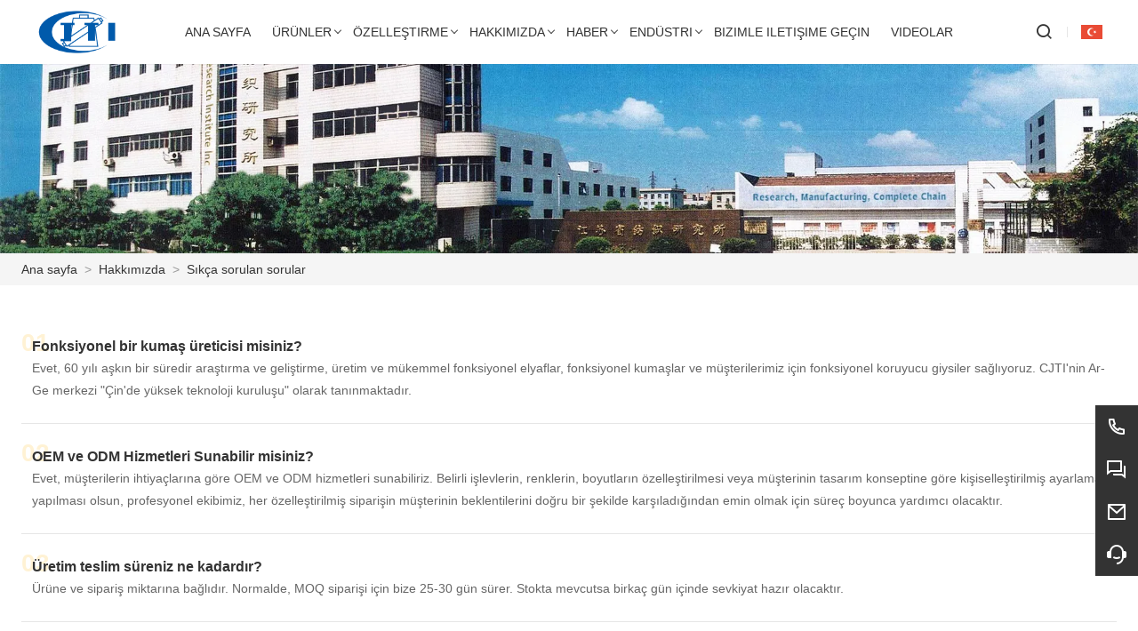

--- FILE ---
content_type: text/html; charset=UTF-8
request_url: http://tr.cjti.com/faq
body_size: 7163
content:
<!DOCTYPE html>
<html xmlns="http://www.w3.org/1999/xhtml" lang="en">
<head>
    <meta charset="UTF-8">
    <meta http-equiv="Content-Type" content="text/html; charset=utf-8" />
    <meta name="viewport" content="width=device-width, initial-scale=1, minimum-scale=1, user-scalable=no , maximum-scale=1" />
    <meta http-equiv="X-UA-Compatible" content="IE=edge,chrome=1,IE=10">
    <meta content="telephone=no" name="format-detection">
    <title></title>
    <meta name="keywords" content="">
    <meta name="description" content="">
    <link rel="shortcut icon" href="https://img.waimaoniu.net/3338/3338-202403111022538289.ico">
    <link rel="canonical" href="http://tr.cjti.com/faq" />
        <link rel="alternate" hreflang="ar" href="http://ar.cjti.com/faq" />
    <link rel="alternate" hreflang="cs" href="http://cs.cjti.com/faq" />
    <link rel="alternate" hreflang="de" href="http://de.cjti.com/faq" />
    <link rel="alternate" hreflang="x-default" href="http://www.cjti.com/faq" />
    <link rel="alternate" hreflang="en" href="http://www.cjti.com/faq" />
    <link rel="alternate" hreflang="es" href="http://es.cjti.com/faq" />
    <link rel="alternate" hreflang="fr" href="http://fr.cjti.com/faq" />
    <link rel="alternate" hreflang="it" href="http://it.cjti.com/faq" />
    <link rel="alternate" hreflang="ja" href="http://ja.cjti.com/faq" />
    <link rel="alternate" hreflang="pt" href="http://pt.cjti.com/faq" />
    <link rel="alternate" hreflang="ru" href="http://ru.cjti.com/faq" />
    <link rel="alternate" hreflang="tr" href="http://tr.cjti.com/faq" />

        <link rel="stylesheet" href="/template/nmoban102/css/init.css" type="text/css">
        <link rel="stylesheet" href="/template/nmoban102/font/iconfont.css" type="text/css">
        <link rel="stylesheet" href="/template/nmoban102/css/style-3338.css" type="text/css">
<!-- Google Tag Manager -->
<script>(function(w,d,s,l,i){w[l]=w[l]||[];w[l].push({'gtm.start':
new Date().getTime(),event:'gtm.js'});var f=d.getElementsByTagName(s)[0],
j=d.createElement(s),dl=l!='dataLayer'?'&l='+l:'';j.async=true;j.src=
'https://www.googletagmanager.com/gtm.js?id='+i+dl;f.parentNode.insertBefore(j,f);
})(window,document,'script','dataLayer','GTM-NDZQDDDF');</script>
<!-- End Google Tag Manager -->
<meta name="google-site-verification" content="U_5omgIZ33OP9q-rnFaPSNI-6LmTTUkYIfKzWGKoswg" />    <meta name="google-site-verification" content="v42CCo3zL00LkdfRYiijP4RPMDzwoMrY_sTp87eeqNs" />
</head>
<body>
<div class="w102-layout">
    <header class="w102-header">
        <div class="w102-header-wrap">
            <div class="w102-header-content w102-wrapper">
                <div class="w102-header-logo">
                    <a href="/">
                        <h1>Jiangsu Tekstil Araştırma Enstitüsü A.Ş.</h1>
                        <img
                            class="lazy"
                            data-src="https://img.waimaoniu.net/3338/3338-202304030952352713.png?x-oss-process=image/format,webp"
                            alt="Jiangsu Tekstil Araştırma Enstitüsü A.Ş.">
                    </a>
                </div>
                <div class="w102-header-nav">
                                        <ul>
                                                                         <li class="">
                            <a href="/">
                                <span>Ana sayfa</span>
                                                            </a>
                                                    </li>
                                                                                                  <li class="products ">
                            <a href="/products">
                                <span>Ürünler</span>
                                                                <i></i>
                                                            </a>
                           <div class="products-nav">
                                <div>
                                    <span>Kumaş Çözümleri</span>
                                    <p>60 yılı aşkın uzmanlığımızla, fonksiyonel kumaşlar ve giysiler için inovasyondan üretime kadar tek noktadan çözümler sunuyoruz.</p>
                                </div>
                                                        <ul>
                                                                <li>
                                    <a href="/product-list/functional-fabrics">
                                        <span>Fonksiyonel Kumaşlar</span>
                                                                                <i></i>
                                                                            </a>
                                                                        <ul>
                                                                                <li>
                                            <a href="/product-list/antistatic-fabric">
                                                <span>Antistatik Kumaş</span>
                                            </a>
                                        </li>
                                                                                <li>
                                            <a href="/product-list/flame-retardant-fabric">
                                                <span>Alev Geciktirici Kumaş</span>
                                            </a>
                                        </li>
                                                                                <li><a href="/product-list/flame-retardant-fabric"><img src="https://img.waimaoniu.net/3338/3338-202508271153252558.webp?x-oss-process=image/resize,m_fill,w_480,h_300/format,webp" alt="Fonksiyonel Kumaşlar"></a></li>
                                    </ul>
                                                                    </li>
                               
                                                                <li>
                                    <a href="/product-list/functional-clothing">
                                        <span>Fonksiyonel Giyim</span>
                                                                                <i></i>
                                                                            </a>
                                                                        <ul>
                                                                                <li>
                                            <a href="/product-list/antistatic-clothing">
                                                <span>Antistatik Giysiler</span>
                                            </a>
                                        </li>
                                                                                <li>
                                            <a href="/product-list/flame-retardant-clothing">
                                                <span>Alev Geciktirici Giysiler</span>
                                            </a>
                                        </li>
                                                                                <li>
                                            <a href="/product-list/fashion-functional-clothing">
                                                <span>Moda Fonksiyonel Giyim</span>
                                            </a>
                                        </li>
                                                                                <li>
                                            <a href="/product-list/cut-resistant-clothing">
                                                <span>Kesilmeye Dayanıklı Giysiler</span>
                                            </a>
                                        </li>
                                                                                <li><a href="/product-list/cut-resistant-clothing"><img src="https://img.waimaoniu.net/3338/3338-202508271411061260.jpg?x-oss-process=image/resize,m_fill,w_480,h_300/format,webp" alt="Fonksiyonel Giyim"></a></li>
                                    </ul>
                                                                    </li>
                               
                                                                <li>
                                    <a href="/product-list/filament-and-yarn">
                                        <span>Filament ve İplik</span>
                                                                                <i></i>
                                                                            </a>
                                                                        <ul>
                                                                                <li>
                                            <a href="/product-list/functional-filament-and-yarn">
                                                <span>Fonksiyonel Filament ve İplik</span>
                                            </a>
                                        </li>
                                                                                <li><a href="/product-list/functional-filament-and-yarn"><img src="https://img.waimaoniu.net/3338/3338-202407311512562496.jpg?x-oss-process=image/resize,m_fill,w_480,h_300/format,webp" alt="Filament ve İplik"></a></li>
                                    </ul>
                                                                    </li>
                               
                                                                <li>
                                    <a href="/product-list/antistatic-accessories">
                                        <span>Antistatik Aksesuarlar</span>
                                                                                <i></i>
                                                                            </a>
                                                                        <ul>
                                                                                <li>
                                            <a href="/product-list/antistatic-gloves">
                                                <span>Antistatik Eldivenler</span>
                                            </a>
                                        </li>
                                                                                <li>
                                            <a href="/product-list/antistatic-hat">
                                                <span>Antistatik Şapka</span>
                                            </a>
                                        </li>
                                                                                <li>
                                            <a href="/product-list/antistatic-shoes">
                                                <span>Antistatik Ayakkabı</span>
                                            </a>
                                        </li>
                                                                                <li>
                                            <a href="/product-list/microfiber-wipes">
                                                <span>Mikrofiber Mendil</span>
                                            </a>
                                        </li>
                                                                                <li><a href="/product-list/microfiber-wipes"><img src="https://img.waimaoniu.net/3338/3338-202508261816105108.webp?x-oss-process=image/resize,m_fill,w_480,h_300/format,webp" alt="Antistatik Aksesuarlar"></a></li>
                                    </ul>
                                                                    </li>
                               
                                                                <li>
                                    <a href="/product-list/conductive-filament-and-yarn">
                                        <span>İletken Filament ve İplik</span>
                                                                            </a>
                                                                    </li>
                               
                                                            </ul>
                            </div>
                                                    </li>
                                                                                                  <li class="">
                            <a href="/factory/custom-functional-fabrics-clothing">
                                <span>Özelleştirme</span>
                                                                <i></i>
                                                            </a>
                                                        <ul>
                                                                <li>
                                    <a href="/factory/custom-functional-fabrics-clothing">
                                        <span>Özel Fonksiyonel Kumaşlar ve Giysiler</span>
                                                                            </a>
                                                                    </li>
                                                            </ul>
                                                    </li>
                                                                                                  <li class="">
                            <a href="/aboutus">
                                <span>Hakkımızda</span>
                                                                <i></i>
                                                            </a>
                                                        <ul>
                                                                <li>
                                    <a href="/company-style/company-style">
                                        <span>Şirket tarzı</span>
                                                                            </a>
                                                                    </li>
                                                                <li>
                                    <a href="/team-service/rd-center">
                                        <span>Takım servisi</span>
                                                                            </a>
                                                                    </li>
                                                                <li>
                                    <a href="/cert">
                                        <span>Sertifikalar</span>
                                                                            </a>
                                                                    </li>
                                                                <li>
                                    <a href="/faq">
                                        <span>Sıkça sorulan sorular</span>
                                                                            </a>
                                                                    </li>
                                                            </ul>
                                                    </li>
                                                                                                  <li class="">
                            <a href="/news">
                                <span>haber</span>
                                                                <i></i>
                                                            </a>
                                                        <ul>
                                                                <li>
                                    <a href="/news-list/company-news">
                                        <span>Şirket Haberleri</span>
                                                                            </a>
                                                                    </li>
                                                                <li>
                                    <a href="/news-list/industry-news">
                                        <span>Endüstri Haberleri</span>
                                                                            </a>
                                                                    </li>
                                                            </ul>
                                                    </li>
                                                                                                  <li class="">
                            <a href="/industry/pharmaceuticals-industry-work-clothes-for-pharmaceutical-factory">
                                <span>Endüstri</span>
                                                                <i></i>
                                                            </a>
                                                        <ul>
                                                                <li>
                                    <a href="/industry/pharmaceuticals-industry-work-clothes-for-pharmaceutical-factory">
                                        <span>İlaç endüstrisi</span>
                                                                            </a>
                                                                    </li>
                                                                <li>
                                    <a href="/industry/work-clothes-for-food-industry">
                                        <span>Gıda endüstrisi</span>
                                                                            </a>
                                                                    </li>
                                                                <li>
                                    <a href="/industry/electronic-industry-anti-static-work-clothes">
                                        <span>Elektronik endüstrisi</span>
                                                                            </a>
                                                                    </li>
                                                                <li>
                                    <a href="/industry/petrochemical-and-natural-gas-industry-flame-retardant-and-anti-static-clothing">
                                        <span>Petrokimya ve doğalgaz endüstrisi</span>
                                                                            </a>
                                                                    </li>
                                                                <li>
                                    <a href="/industry/auto-industry-work-clothes-for-auto-industry">
                                        <span>Otomotiv endüstrisi</span>
                                                                            </a>
                                                                    </li>
                                                            </ul>
                                                    </li>
                                                                                                  <li class="">
                            <a href="/contact">
                                <span>Bizimle iletişime geçin</span>
                                                            </a>
                                                    </li>
                                                                                                  <li class="">
                            <a href="/videos/product-videos">
                                <span>Videolar</span>
                                                            </a>
                                                    </li>
                                                                     </ul>
                                    </div>
                <div class="w102-header-menu">
                    <ul>
                        <li class="search">
                            <a href="#search" rel="search:open">
                                <i class="w102-iconfont icon-search-line"></i>
                            </a>
                        </li>
                                                <li class="language">
                            <a href="javascript:">
                                <img class="lazy"
                                     data-src="/template/nmoban102/img/flag/icon_flag_tr.png"
                                     alt="Türk"
                                     title="Türk"
                                >
                            </a>
                            <ul>
                                                                <li>
                                    <a href="http://ar.cjti.com/faq" title="العربية">
                                        <img class="lazy" data-src="/template/nmoban102/img/flag/icon_flag_ar.png" alt="العربية">
                                        <span>العربية</span>
                                    </a>
                                </li>
                                                                <li>
                                    <a href="http://cs.cjti.com/faq" title="česky">
                                        <img class="lazy" data-src="/template/nmoban102/img/flag/icon_flag_cs.png" alt="česky">
                                        <span>česky</span>
                                    </a>
                                </li>
                                                                <li>
                                    <a href="http://de.cjti.com/faq" title="Deutsch">
                                        <img class="lazy" data-src="/template/nmoban102/img/flag/icon_flag_de.png" alt="Deutsch">
                                        <span>Deutsch</span>
                                    </a>
                                </li>
                                                                <li>
                                    <a href="http://www.cjti.com/faq" title="English">
                                        <img class="lazy" data-src="/template/nmoban102/img/flag/icon_flag_en.png" alt="English">
                                        <span>English</span>
                                    </a>
                                </li>
                                                                <li>
                                    <a href="http://es.cjti.com/faq" title="Español">
                                        <img class="lazy" data-src="/template/nmoban102/img/flag/icon_flag_es.png" alt="Español">
                                        <span>Español</span>
                                    </a>
                                </li>
                                                                <li>
                                    <a href="http://fr.cjti.com/faq" title="Français">
                                        <img class="lazy" data-src="/template/nmoban102/img/flag/icon_flag_fr.png" alt="Français">
                                        <span>Français</span>
                                    </a>
                                </li>
                                                                <li>
                                    <a href="http://it.cjti.com/faq" title="Italiano">
                                        <img class="lazy" data-src="/template/nmoban102/img/flag/icon_flag_it.png" alt="Italiano">
                                        <span>Italiano</span>
                                    </a>
                                </li>
                                                                <li>
                                    <a href="http://ja.cjti.com/faq" title="日本語">
                                        <img class="lazy" data-src="/template/nmoban102/img/flag/icon_flag_ja.png" alt="日本語">
                                        <span>日本語</span>
                                    </a>
                                </li>
                                                                <li>
                                    <a href="http://pt.cjti.com/faq" title="Português">
                                        <img class="lazy" data-src="/template/nmoban102/img/flag/icon_flag_pt.png" alt="Português">
                                        <span>Português</span>
                                    </a>
                                </li>
                                                                <li>
                                    <a href="http://ru.cjti.com/faq" title="Pусский">
                                        <img class="lazy" data-src="/template/nmoban102/img/flag/icon_flag_ru.png" alt="Pусский">
                                        <span>Pусский</span>
                                    </a>
                                </li>
                                                                <li>
                                    <a href="http://tr.cjti.com/faq" title="Türk">
                                        <img class="lazy" data-src="/template/nmoban102/img/flag/icon_flag_tr.png" alt="Türk">
                                        <span>Türk</span>
                                    </a>
                                </li>
                                                            </ul>
                        </li>
                                                <li class="toggle">
                            <a href="javascript:">
                                <span>
                                    <i></i>
                                    <i></i>
                                    <i></i>
                                </span>
                            </a>
                        </li>
                    </ul>
                </div>
                <div class="w102-header-search">
                    <form action="/product-search" method="get">
                        <div class="search-bar">
                            <input type="text" placeholder="Search ..." name="key" value="">
                            <button type="submit">
                                <i class="w102-iconfont icon-search-line"></i>
                            </button>
                        </div>
                    </form>
                </div>
            </div>
        </div>
    </header>
    <main class="w102-container">
    <section class="w102-section mm">
    <div class="w102-inner-backing">
        <div class="w102-inner-backing-wrap">
                        <img src=""
                 class="lazy"
                 data-src="https://img.waimaoniu.net/3338/3338-202410291719179161.jpg?x-oss-process=image/resize,m_lfit,w_1920/format,webp"
                 alt="/SSS">
                        <span class="mask"></span>
        </div>
    </div>
</section>    <section class="w102-section mm">
    <div class="w102-crumb">
        <div class="w102-crumb-wrap w102-wrapper">
            <ul class="w102-crumb-list">
                                    <li class="w102-crumb-item">
                        <a href="/">Ana sayfa</a>
                    </li>
                    <li class="w102-crumb-item separator">
                        <span> > </span>
                    </li>
                                    <li class="w102-crumb-item">
                        <a href="/aboutus">Hakkımızda</a>
                    </li>
                    <li class="w102-crumb-item separator">
                        <span> > </span>
                    </li>
                                    <li class="w102-crumb-item">
                        <a href="/faq">Sıkça sorulan sorular</a>
                    </li>
                    <li class="w102-crumb-item separator">
                        <span> > </span>
                    </li>
                            </ul>
        </div>
    </div>
</section>        <section class="w102-section">
                <div class="w102-faq-list">
            <div class="w102-faq-list-wrap w102-wrapper">
                <div class="w102-faq-list-content">
                    <ul>
                                                <li>
                            <span>01</span>
                            <h3>Fonksiyonel bir kumaş üreticisi misiniz?</h3>
                            <p>Evet, 60 yılı aşkın bir süredir araştırma ve geliştirme, üretim ve mükemmel fonksiyonel elyaflar, fonksiyonel kumaşlar ve müşterilerimiz için fonksiyonel koruyucu giysiler sağlıyoruz. CJTI'nin Ar-Ge merkezi "Çin'de yüksek teknoloji kuruluşu" olarak tanınmaktadır.</p>
                        </li>
                                                <li>
                            <span>02</span>
                            <h3>OEM ve ODM Hizmetleri Sunabilir misiniz?</h3>
                            <p>Evet, müşterilerin ihtiyaçlarına göre OEM ve ODM hizmetleri sunabiliriz. Belirli işlevlerin, renklerin, boyutların özelleştirilmesi veya müşterinin tasarım konseptine göre kişiselleştirilmiş ayarlamalar yapılması olsun, profesyonel ekibimiz, her özelleştirilmiş siparişin müşterinin beklentilerini doğru bir şekilde karşıladığından emin olmak için süreç boyunca yardımcı olacaktır.</p>
                        </li>
                                                <li>
                            <span>03</span>
                            <h3>Üretim teslim süreniz ne kadardır?</h3>
                            <p>Ürüne ve sipariş miktarına bağlıdır. Normalde, MOQ siparişi için bize 25-30 gün sürer. Stokta mevcutsa birkaç gün içinde sevkiyat hazır olacaktır.</p>
                        </li>
                                                <li>
                            <span>04</span>
                            <h3>Küçük siparişleri kabul edip etmediğinizi merak mı ediyorsunuz?</h3>
                            <p>Küçük siparişleri kabul ediyoruz. Her CJTI'nin müşterisi önemlidir ve ihtiyaçlarınızı karşılamak için elimizden gelenin en iyisini yapacağız. Bu yüzden endişelenmeyin ve bizimle iletişime geçmekten çekinmeyin.</p>
                        </li>
                                                <li>
                            <span>05</span>
                            <h3>Ödeme koşullarınız nedir?</h3>
                            <p>Biz her zaman görüşte T/T veya L/C'yi kabul ediyoruz, %30 depozito peşin, bakiye %70 sevkiyattan önce. Diğer ödeme koşulları da tartışılabilir.</p>
                        </li>
                                            </ul>
                </div>
            </div>
        </div>
            </section>
        <section class="w102-section mm">
    <div class="w102-pagination">
        <div class="w102-pagination-wrap w102-wrapper">
            <div class="w102-pagination-links center">
                                    <a href="/faq_p1"
                       class="current">
                        1                    </a>
                                    <a href="/faq_p2"
                       class="">
                        2                    </a>
                                    <a href="/faq_p2"
                       class="">
                        Sonraki                    </a>
                            </div>
        </div>
    </div>
</section>
    <section class="w102-section" id="inquiry-area">
    <div class="w102-inquiry">
        <div class="w102-inquiry-wrap w102-wrapper">
            <div class="w102-inquiry-alert">
                Son fiyat olsun? En kısa sürede cevap vereceğiz (12 saat içinde)            </div>
            <form action="/" name="inquiryFrom" class="w102-inquiry-form">
                <ul>
                    <li class="col-1-2">
                        <label class="label">E-posta : <em>*</em></label>
                        <input type="text" placeholder="En iyi iletişim e-postanız:" name="email">
                        <span class="tips">Required and valid email address</span>
                    </li>
                    <li class="col-1-2">
                        <label class="label">isim : </label>
                        <input type="text" placeholder="Adınız ne?" name="name">
                        <span class="tips">This field is required</span>
                    </li>
                    <li class="col-1-2">
                        <label class="label">Telefon : </label>
                        <input type="text" placeholder="En iyi iletişim numarası:" name="phone">
                        <span class="tips">This field is required</span>
                    </li>
                    <li class="col-1-2">
                        <label class="label">şirket : </label>
                        <input type="text" placeholder="Şirket adın:" name="company">
                        <span class="tips">This field is required</span>
                    </li>
                    <li>
                        <label class="label">Mesaj : <em>*</em></label>
                        <textarea rows="5" placeholder="Ne hakkında bilgi almak istersiniz?" name="message"></textarea>
                        <span class="tips">This field is required</span>
                    </li>
                    <li>
                        <button type="submit">
                            <span>Gönder</span>
                        </button>
                        <label class="checkbox">
                            <input type="checkbox" checked>
                            <span>
                                <a href="/privacypolicy">Gizlilik Politikası</a>
                            </span>
                        </label>
                    </li>
                </ul>
            </form>
        </div>
    </div>
</section></main>    <footer class="w102-footer">
        <div class="w102-footer-content">
            <div class="w102-footer-wrap w102-wrapper">
                <ul class="w102-footer-list">
                                        <li class="w102-footer-item">
                        <dl>
                                                        <dt>Ürünler</dt>
                                                                                    <dd>
                                <a href="/product-list/antistatic-fabric">Antistatik Kumaş</a>
                            </dd>
                                                        <dd>
                                <a href="/product-list/flame-retardant-fabric">Alev Geciktirici Kumaş</a>
                            </dd>
                                                        <dd>
                                <a href="/product-list/antistatic-clothing">Antistatik Giysiler</a>
                            </dd>
                                                        <dd>
                                <a href="/product-list/conductive-filament-and-yarn">İletken İplik</a>
                            </dd>
                                                    </dl>
                    </li>
                                        <li class="w102-footer-item">
                        <dl>
                                                        <dt>Hakkımızda</dt>
                                                                                    <dd>
                                <a href="/company-style/company-style">CJTI Hakkında</a>
                            </dd>
                                                        <dd>
                                <a href="/team-service/rd-center">Ar-Ge Merkezi</a>
                            </dd>
                                                        <dd>
                                <a href="/factory/customization-service">Özelleştirme</a>
                            </dd>
                                                        <dd>
                                <a href="/cert">Sertifikalar</a>
                            </dd>
                                                    </dl>
                    </li>
                                        <li class="w102-footer-item">
                        <dl>
                                                        <dt>Bilgi</dt>
                                                                                    <dd>
                                <a href="/news">Haberler</a>
                            </dd>
                                                        <dd>
                                <a href="/faq">SSS</a>
                            </dd>
                                                        <dd>
                                <a href="/privacypolicy">Gizlilik Politikası</a>
                            </dd>
                                                        <dd>
                                <a href="/sitemap">Site Haritası</a>
                            </dd>
                                                        <dd>
                                <a href="https://app.soho9710.com/order/verify_email/www.cjti.com/">Emir</a>
                            </dd>
                                                    </dl>
                    </li>
                                        <li class="w102-footer-item alive">
                        <dl>
                                                        <dt class="icon">
                                                                <a href="https://www.youtube.com/@cjti488/videos"
                                   target="_blank"
                                   rel="nofollow"
                                   title="YouTube">
                                    <i class="w102-iconfont icon-youtube-circle-fill"></i>
                                </a>
                                                                <a href="https://www.facebook.com/cjtitech/"
                                   target="_blank"
                                   rel="nofollow"
                                   title="Facebook">
                                    <i class="w102-iconfont icon-facebook-circle-fill"></i>
                                </a>
                                                                <a href="https://www.linkedin.com/company/cjti/"
                                   target="_blank"
                                   rel="nofollow"
                                   title="LinkedIn">
                                    <i class="w102-iconfont icon-linkedin-circle-fill"></i>
                                </a>
                                                            </dt>
                                                                                    <dd>
                                <i class="w102-iconfont icon-map-pin-line"></i>
                                <span>Adres:</span>
                                <a href="/contact">706 Jincheng Yolu, Wuxi Şehri, Jiangsu Eyaleti, Çin Halk Cumhuriyeti.</a>
                            </dd>
                                                                                    <dd>
                                <i class="w102-iconfont icon-mail-line"></i>
                                <span>E-posta:</span>
                                <a href="mailto:yp@cjti.com">yp@cjti.com</a>
                            </dd>
                                                                                    <dd>
                                <i class="w102-iconfont icon-phone-line"></i>
                                <span>Telefon:</span>
                                <a href="tel://86-13815438388">86-13815438388</a>
                            </dd>
                                                    </dl>
                    </li>
                </ul>
            </div>
        </div>
                <div class="w102-footer-external">
                        <a href="/product-tag/anti+statik+kap">anti statik kap</a>
                        <a href="/product-tag/alev+geciktirici+kuma%C5%9F">alev geciktirici kumaş</a>
                        <a href="/product-tag/fr+giyim+tulumlar%C4%B1">fr giyim tulumları</a>
                        <a href="/product-tag/statik+diren%C3%A7li+kuma%C5%9F">statik dirençli kumaş</a>
                        <a href="/product-tag/antistatik+giyim">antistatik giyim</a>
                        <a href="/product-tag/Tozsuz+Mendil">Tozsuz Mendil</a>
                        <a href="/product-tag/uzun+kollu+Polo">uzun kollu Polo</a>
                        <a href="/product-tag/FR+Kuma%C5%9F">FR Kumaş</a>
                        <a href="/product-tag/Antistatik+Eldivenler">Antistatik Eldivenler</a>
                        <a href="/product-tag/antistatik+kuma%C5%9F">antistatik kumaş</a>
                    </div>
                <div class="w102-footer-copyright">
            <span>Telif Hakkı © Jiangsu Tekstil Araştırma Enstitüsü A.Ş.

<a href=" " rel="noreferrer" target="_blank">苏公网安备32021302003001号</a>
<a href=" " rel="noreferrer" target="_blank">苏ICP备17046865号-1</a></span>
        </div>
    </footer>
    <aside class="w102-sidebar">
        <div class="w102-sidebar-wrap">
            <ul class="w102-sidebar-list">
                                <li class="w102-sidebar-item">
                    <div class="wrap">
                        <a href="tel://86-13815438388"
                           class="trigger">
                            <span class="icon">
                                <i class="w102-iconfont icon-phone-line"></i>
                            </span>
                            <span class="text">86-13815438388</span>
                        </a>
                    </div>
                </li>
                                                <li class="w102-sidebar-item">
                    <div class="wrap">
                        <a href="javascript:" class="trigger">
                            <span class="icon">
                                <i class="w102-iconfont icon-question-answer-line"></i>
                            </span>
                        </a>
                        <div class="popover">
                            <div class="popover-wrap">
                                <ul>
                                                                        <li>
                                                                                                                        <a href="https://api.whatsapp.com/send?phone=8613815438388"
                                           target="_blank"
                                           title="8613815438388"
                                           data-type-id="5"
                                           rel="tracker">
                                            <i class="w102-iconfont icon-whatsapp-fill"></i>
                                            <span>WhatsApp</span>
                                        </a>
                                                                            </li>
                                                                    </ul>
                            </div>
                        </div>
                    </div>
                </li>
                                                <li class="w102-sidebar-item">
                    <div class="wrap">
                        <a href="mailto:yp@cjti.com" class="trigger"  rel="nofollow">
                            <span class="icon">
                                <i class="w102-iconfont icon-mail-line"></i>
                            </span>
                            <span class="text">yp@cjti.com</span>
                        </a>
                    </div>
                </li>
                <li class="w102-sidebar-item primary">
                    <div class="wrap">
                        <a href="/contact#inquiry-area" class="trigger">
                            <span class="icon">
                                <i class="w102-iconfont icon-customer-service-2-fill"></i>
                            </span>
                            <span class="text">Şimdi Sorgulama</span>
                        </a>
                    </div>
                </li>
                <li class="w102-sidebar-item top">
                    <div class="wrap">
                        <a href="#" class="trigger">
                            <span class="icon">
                                <i class="w102-iconfont icon-arrow-up-line"></i>
                            </span>
                            <span class="text">TOP</span>
                        </a>
                    </div>
                </li>
            </ul>
        </div>
    </aside>
</div>
<div class="w102-search" id="search">
    <div class="w102-search-wrap">
        <a href="#search" class="w102-search-close" rel="search:close">
            <i class="w102-iconfont icon-close-line"></i>
        </a>
        <div class="w102-search-content">
            <div class="search-bar">
                <form action="/product-search" method="get">
                    <div class="bar">
                        <input type="text" placeholder="search..." name="key" value="">
                        <button type="submit">
                            <i class="w102-iconfont icon-search-line"></i>
                        </button>
                    </div>
                </form>
            </div>
                        <div class="search-tip">
                                <a href="/product-tag/anti+statik+kap">anti statik kap</a>
                                <a href="/product-tag/alev+geciktirici+kuma%C5%9F">alev geciktirici kumaş</a>
                                <a href="/product-tag/fr+giyim+tulumlar%C4%B1">fr giyim tulumları</a>
                                <a href="/product-tag/statik+diren%C3%A7li+kuma%C5%9F">statik dirençli kumaş</a>
                                <a href="/product-tag/antistatik+giyim">antistatik giyim</a>
                                <a href="/product-tag/Tozsuz+Mendil">Tozsuz Mendil</a>
                                <a href="/product-tag/uzun+kollu+Polo">uzun kollu Polo</a>
                                <a href="/product-tag/FR+Kuma%C5%9F">FR Kumaş</a>
                                <a href="/product-tag/Antistatik+Eldivenler">Antistatik Eldivenler</a>
                                <a href="/product-tag/antistatik+kuma%C5%9F">antistatik kumaş</a>
                            </div>
                    </div>
    </div>
</div>
<script src="/template/nmoban102/js/lazyload/lazyload.min.js" type="text/javascript" ></script>
<script src="/template/nmoban102/js/wmn/w102.min.js" type="text/javascript" ></script>
<script src="/template/nmoban102/js/app.js" type="text/javascript" ></script>
<!-- Google tag (gtag.js) -->
<script async src="https://www.googletagmanager.com/gtag/js?id=G-NLQFZZ166P"></script>
<script>
  window.dataLayer = window.dataLayer || [];
  function gtag(){dataLayer.push(arguments);}
  gtag('js', new Date());

  gtag('config', 'G-NLQFZZ166P');
</script>


<!-- Google tag (gtag.js) -->
<script async src="https://www.googletagmanager.com/gtag/js?id=AW-11316729509"></script>
<script>
  window.dataLayer = window.dataLayer || [];
  function gtag(){dataLayer.push(arguments);}
  gtag('js', new Date());

  gtag('config', 'AW-11316729509', {'allow_enhanced_conversions':true});
</script>
<!-- Event snippet for 3338-增强型转化 conversion page -->
<script>
    
    window.addEventListener('load', function(event){
        document.querySelectorAll('[type="submit"]').forEach(function(e){
            e.addEventListener('click', function(){

                var mailformat = /^\w+([\.-]?\w+)@\w+([\.-]?\w+)(\.\w{2,3})+$/;
                var email = document.querySelector('[name="email"]').value;
                var checkbox = document.querySelector('[type="checkbox"]').value;
                var msg = document.querySelector('[name="message"]').value;
                
                if (checkbox != "" && msg != "" && email.match(mailformat)){
                    gtag('set', 'user_data', {"email": email});
                    gtag('event', 'conversion', {'send_to': 'AW-11316729509/EYZTCJf3q9oYEKWtnpQq'});
                    gtag('event', 'Submits');
                }
            });
        });
    });

</script>

<!-- Google Tag Manager (noscript) -->
<noscript><iframe src="https://www.googletagmanager.com/ns.html?id=GTM-NDZQDDDF"
height="0" width="0" style="display:none;visibility:hidden"></iframe></noscript>
<!-- End Google Tag Manager (noscript) --><!--    <script src="--><!--" type="text/javascript" defer></script>-->


<script type="text/javascript" src='https://estat12.waimaoniu.com/js.php?id=3338' async></script>
</body>
</html>

--- FILE ---
content_type: text/css
request_url: http://tr.cjti.com/template/nmoban102/css/style-3338.css
body_size: 10905
content:
@charset "UTF-8";
html {font-family:Microsoft Yahei,arial,serif;scroll-behavior:smooth;}
/*!- w102-header begin -*/
.w102-header {display:block;height:72px;}
.w102-header .w102-header-wrap {position:fixed;top:0;left:0;right:0;z-index:999;-webkit-box-shadow:0 1px 0 0 rgba(0,0,0,0.05);box-shadow:0 1px 0 0 rgba(0,0,0,0.05);background-color:#fff;height:72px;transition:height .5s;}
.w102-header .w102-header-content {display:flex;}
.w102-header .w102-header-logo {flex:none;font-size:0;}
.w102-header .w102-header-logo a {display:inline-block;margin:12px 0;}
.w102-header .w102-header-logo h1 {text-indent:-9999px;height:0;}
.w102-header .w102-header-logo img {display:block;height:48px;width:auto;}
.w102-header .w102-header-search {display:none;flex:none;padding:16px;}
.w102-header .w102-header-search .search-bar {display:flex;border-radius:4px;background-color:rgba(0,0,0,0.05);}
.w102-header .w102-header-search .search-bar > input {display:block;flex:1;width:100%;line-height:40px;border:0;background:none;padding:0 16px;color:#333;}
.w102-header .w102-header-search .search-bar > button {display:block;width:40px;height:40px;border:0;background:none;text-align:center;color:#333;}
.w102-header .w102-header-search .search-bar > button > i {font-size:16px;}
.w102-header .w102-header-nav {flex:10 1;}
.w102-header .w102-header-nav > ul {display:flex;flex-wrap:wrap;justify-content:center;}
.w102-header .w102-header-nav > ul > li {display:block;position:relative;}
.w102-header .w102-header-nav > ul > li > a {display:block;position:relative;text-align:center;padding:0 20px;line-height:72px;text-transform:uppercase;font-size:16px;color:#333;transition:color .4s;}
.w102-header .w102-header-nav > ul > li > a > i {display:block;position:absolute;top:50%;margin-top:-5px;right:6px;width:6px;height:6px;border-bottom:1px solid;border-right:1px solid;transition:border-color .4s;transform:rotate(45deg);}
.w102-header .w102-header-nav > ul > li:hover > a {color:#005aab;}
.w102-header .w102-header-nav > ul > li:hover > ul {display:block;}
.w102-header .w102-header-nav > ul > li.active > a {background-color:#005aab;color:#fff;}
.w102-header .w102-header-nav > ul ul {display:none;position:absolute;background-color:#fff;-webkit-box-shadow:0 0 0 1px rgba(0,0,0,0.05);box-shadow:0 0 0 1px rgba(0,0,0,0.05);left:50%;transform:translateX(-50%);}
.w102-header .w102-header-nav > ul ul li {position:relative;}
.w102-header .w102-header-nav > ul ul li a {display:block;line-height:40px;white-space:nowrap;word-break:keep-all;padding:0 24px;text-align:center;position:relative;font-size:14px;color:#666;transition:color .4s,background-color .4s;}
.w102-header .w102-header-nav > ul ul li a > i {display:block;position:absolute;top:50%;margin-top:-3px;right:8px;width:6px;height:6px;border-bottom:1px solid;border-right:1px solid;transform:rotate(-45deg);transition:border-color .4s;}
.w102-header .w102-header-nav > ul ul li ul {transform:none;left:100%;top:0;}
.w102-header .w102-header-nav > ul ul li:hover > a {background-color:#f5f5f5;color:#333;}
.w102-header .w102-header-nav > ul ul li:hover > ul {display:block;}

/* 250825样式修改 */
.w102-header .w102-header-nav > ul .products{
	position: static;
}
.w102-header .w102-header-nav > ul .products .products-nav{
	display: none;
	position: absolute;
	width: 78%;
    background-color: #fff;
    -webkit-box-shadow: 0 0 0 1px rgba(0, 0, 0, 0.05);
    box-shadow: 0 0 0 1px rgba(0, 0, 0, 0.05);
    left: 50%;
    transform: translateX(-50%);
}
.w102-header .w102-header-nav > ul .products .products-nav > div{
	width: 20%;
	background-color: #f3f4f5;
	padding: 24px 0;
}
.w102-header .w102-header-nav > ul .products:hover .products-nav{
	display: flex;
}
.w102-header .w102-header-nav > ul .products:hover .products-nav div span{
	display: block;
	font-size: 18px;
    color: #005aab;
	line-height: 27px;
    padding: 0 24px 12px  24px;
}
.w102-header .w102-header-nav > ul .products:hover .products-nav div p{
	font-size: 16px;
    color: #666;
	line-height: 28px;
    padding: 0 24px;
}
.w102-header .w102-header-nav > ul .products .products-nav > ul{
	display: flex;
	position: unset;
	transform: unset;
	width: 80%;
	padding: 10px 0;
	box-shadow: unset;
}
.w102-header .w102-header-nav > ul .products .products-nav > ul > li{
	width: 25%;
}
.w102-header .w102-header-nav > ul .products .products-nav > ul > li ul li a{
	text-align: left;
	line-height: 30px;
	/* padding-left: 50px; */
}
.w102-header .w102-header-nav > ul .products .products-nav > ul > li ul li a img{
	width: 100%;
}
.w102-header .w102-header-nav > ul .products .products-nav > ul > li ul li a i{
	left: 24px;
	right: unset;
}
.w102-header .w102-header-nav > ul .products .products-nav > ul li:hover a{
	background-color: unset;
}
.w102-header .w102-header-nav > ul .products .products-nav > ul > li > a{
	text-align: left;
	font-size: 18px;
	color: #005aab;
}
.w102-header .w102-header-nav > ul .products .products-nav > ul ul{
	display: block;
	position: unset;
	box-shadow: unset;
	height: 300px;
    position: relative;
    left: 0;
}
.w102-header .w102-header-nav > ul .products .products-nav > ul ul li:last-child{
	position: absolute;
	bottom: 0;
}
@media screen and (max-width:992px) {
	.w102-header .w102-header-nav > ul .products .products-nav{
		display: none;
	}
	.w102-header .w102-header-nav > ul .products:hover .products-nav{
		display: none;
	}
}

.w102-header .w102-header-menu {flex:none;}
.w102-header .w102-header-menu > ul {display:flex;justify-content:right;}
.w102-header .w102-header-menu > ul > li {display:block;position:relative;}
.w102-header .w102-header-menu > ul > li:after {display:block;position:absolute;top:50%;left:0;margin-top:-6px;content:'';width:1px;height:12px;background-color:#e6e6e6;}
.w102-header .w102-header-menu > ul > li.toggle {display:none;position:absolute;top:0;right:0;z-index:2;}
.w102-header .w102-header-menu > ul > li.toggle span {display:inline-block;position:relative;vertical-align:middle;width:20px;height:20px;overflow:hidden;}
.w102-header .w102-header-menu > ul > li.toggle span > i {display:block;position:absolute;width:200%;height:1px;left:-50%;background-color:#333;transition:all .3s;}
.w102-header .w102-header-menu > ul > li.toggle span > i:nth-child(1) {top:0;}
.w102-header .w102-header-menu > ul > li.toggle span > i:nth-child(2) {top:19px;}
.w102-header .w102-header-menu > ul > li.toggle span > i:nth-child(3) {top:9px;}
.w102-header .w102-header-menu > ul > li.toggle.opened span > i:nth-child(1) {top:9px;transform:rotate(45deg);}
.w102-header .w102-header-menu > ul > li.toggle.opened span > i:nth-child(2) {top:9px;transform:rotate(-45deg);}
.w102-header .w102-header-menu > ul > li.toggle.opened span > i:nth-child(3) {opacity:0;}
.w102-header .w102-header-menu > ul > li > a {display:block;position:relative;text-align:center;padding:0 24px;line-height:72px;font-size:0;color:#333;transition:color .4s,background-color .4s;}
.w102-header .w102-header-menu > ul > li > a > img {display:inline-block;vertical-align:middle;height:16px;width:auto;}
.w102-header .w102-header-menu > ul > li > a > i {display:inline-block;vertical-align:middle;font-size:20px;}
.w102-header .w102-header-menu > ul > li:first-child:after {display:none;}
.w102-header .w102-header-menu > ul > li:hover > a {color:#005aab;background-color:#F5F5F5;}
.w102-header .w102-header-menu > ul > li:hover > ul {display:block;}
.w102-header .w102-header-menu > ul ul {display:none;position:absolute;background-color:#fff;-webkit-box-shadow:0 0 0 1px rgba(0,0,0,0.05);box-shadow:0 0 0 1px rgba(0,0,0,0.05);right:0;}
.w102-header .w102-header-menu > ul ul li > a {display:block;padding:0 24px;line-height:40px;white-space:nowrap;word-break:keep-all;font-size:0;color:#666;transition:color .4s,background-color .4s;}
.w102-header .w102-header-menu > ul ul li > a > img {display:inline-block;vertical-align:middle;height:16px;width:auto;margin-right:8px;}
.w102-header .w102-header-menu > ul ul li > a > span {display:inline-block;vertical-align:middle;font-size:14px;}
.w102-header .w102-header-menu > ul ul li:hover > a {background-color:#f5f5f5;color:#333;}
@media screen and (max-width:1280px) {.w102-header .w102-header-nav > ul > li > a {padding:0 12px;font-size:14px;}
.w102-header .w102-header-nav > ul > li > a > i {right:2px;}
.w102-header .w102-header-nav > ul ul li a {padding:0 16px;}
.w102-header .w102-header-nav > ul ul li a > i {right:4px;}
.w102-header .w102-header-menu > ul > li > a {padding:0 16px;}
.w102-header .w102-header-menu > ul ul li > a {padding:0 16px;}
}
@media screen and (max-width:992px) {.w102-header {height:56px;}
.w102-header .w102-header-wrap {background:#fff;height:56px;overflow:hidden;}
.w102-header .w102-header-content {flex-direction:column;padding:0;}
.w102-header .w102-header-logo {height:56px;padding:0 16px;}
.w102-header .w102-header-logo a {margin:8px 0;}
.w102-header .w102-header-logo img {height:40px;}
.w102-header .w102-header-search {display:block;}
.w102-header .w102-header-nav {order:1;}
.w102-header .w102-header-nav > ul {display:block;padding:0 16px;}
.w102-header .w102-header-nav > ul > li {border-top:1px solid #e6e6e6;}
.w102-header .w102-header-nav > ul > li > a {text-align:left;line-height:44px;font-size:14px;padding:0;color:#333;}
.w102-header .w102-header-nav > ul > li > a > i {display:none;}
.w102-header .w102-header-nav > ul > li:hover > a {color:#333;}
.w102-header .w102-header-nav > ul > li:hover > ul {display:none;}
.w102-header .w102-header-nav > ul > li.active > a {background-color:transparent;color:#333;}
.w102-header .w102-header-nav > ul ul {display:none;}
.w102-header .w102-header-menu > ul {display:block;}
.w102-header .w102-header-menu > ul > li:after {display:none;}
.w102-header .w102-header-menu > ul > li > a {padding:0 16px;color:#333;}
.w102-header .w102-header-menu > ul > li:hover > a {color:#333;background-color:transparent;}
.w102-header .w102-header-menu > ul > li:hover > ul {display:flex;}
.w102-header .w102-header-menu > ul > li.search {display:none;}
.w102-header .w102-header-menu > ul > li.language > a {display:none;}
.w102-header .w102-header-menu > ul > li.toggle {display:block;}
.w102-header .w102-header-menu > ul > li.toggle > a {line-height:56px;}
.w102-header .w102-header-menu > ul ul {display:flex;position:static;background-color:rgba(0,0,0,0.05);-webkit-box-shadow:none;box-shadow:none;right:auto;overflow-x:auto;}
.w102-header .w102-header-menu > ul ul li > a {padding:0 16px;color:#333;}
.w102-header.opened .w102-header-wrap {height:100vh;}
}
/*!- w102-header end -*//*!- w102-wrapper begin -*/.w102-wrapper {max-width:1660px;margin:0 auto;width:100%;padding:0 32px;}
@media screen and (max-width:1280px) {.w102-wrapper {padding:0 24px;}
}
@media screen and (max-width:992px) {.w102-wrapper {padding:0 16px;}
}
/*!- w102-wrapper end -*//*!- w102-section begin -*/.w102-section {padding:64px 0;}
@media screen and (max-width:1280px) {.w102-section {padding:32px 0;}
}
@media screen and (max-width:992px) {.w102-section {padding:16px 0;}
}
.w102-section.mm {padding:0;}
.w102-section.mb {padding-bottom:0;}
.w102-section.mt {padding-top:0;}
/*!- w102-section end -*//*!- w102-footer begin -*/.w102-footer {background-color:#F5F5F5;}
.w102-footer .w102-footer-content {padding:48px 0;}
.w102-footer .w102-footer-list {display:flex;justify-content:space-between;margin:-32px 0 0 -32px;}
.w102-footer .w102-footer-item {display:block;max-width:20%;min-width:15%;padding:32px 0 0 32px;}
.w102-footer .w102-footer-item dl {line-height:1.576;}
.w102-footer .w102-footer-item dl dt {font-size:18px;font-weight:500;text-transform:uppercase;margin-bottom:12px;color:#333;}
.w102-footer .w102-footer-item dl dt a {text-decoration:none;color:inherit;transition:color .3s;}
.w102-footer .w102-footer-item dl dt:hover a {color:#005aab;}
.w102-footer .w102-footer-item dl dt.icon {font-size:0;}
.w102-footer .w102-footer-item dl dt.icon a {font-size:0;margin-right:8px;}
.w102-footer .w102-footer-item dl dt.icon a:hover i {color:#e5a926;}
.w102-footer .w102-footer-item dl dt.icon i {font-size:32px;color:#005aab;transition:color .3s;}
.w102-footer .w102-footer-item dl dd {display:block;font-size:16px;margin-bottom:8px;color:#666;}
.w102-footer .w102-footer-item dl dd a {text-decoration:none;color:inherit;transition:color .3s;}
.w102-footer .w102-footer-item dl dd:hover a {color:#005aab;}
.w102-footer .w102-footer-external {display:block;text-align:center;line-height:1.576;font-size:14px;padding:8px 16px 32px;}
.w102-footer .w102-footer-external a {margin:4px;color:#999;}
.w102-footer .w102-footer-external a:hover {color:#005aab;}
.w102-footer .w102-footer-copyright {background-color:#333333;color:#fff;text-align:center;font-size:14px;line-height:1.576;padding:16px;}
.w102-footer .w102-footer-copyright a {color:inherit;}
@media screen and (max-width:1280px) {.w102-footer .w102-footer-content {padding:32px 0;}
.w102-footer .w102-footer-list {margin:-24px 0 0 -24px;}
.w102-footer .w102-footer-item {padding:24px 0 0 24px;}
.w102-footer .w102-footer-item dl dt {font-size:16px;margin-bottom:8px;}
.w102-footer .w102-footer-item dl dt.icon i {font-size:32px;}
.w102-footer .w102-footer-item dl dd {font-size:14px;}
}
@media screen and (max-width:992px) {.w102-footer .w102-footer-content {padding:16px 0;}
.w102-footer .w102-footer-list {margin:-16px 0 0 -16px;justify-content:center;}
.w102-footer .w102-footer-item {padding:16px 0 0 16px;display:none;max-width:none;text-align:center;}
.w102-footer .w102-footer-item.alive {display:block;}
.w102-footer .w102-footer-copyright {font-size:12px;}
}
/*!- w102-footer end -*//*!- w102-sidebar begin -*/.w102-sidebar .w102-sidebar-wrap {position:fixed;top:50%;right:0;z-index:998;}
.w102-sidebar .w102-sidebar-item {position:relative;height:48px;}
.w102-sidebar .w102-sidebar-item .wrap {position:absolute;top:0;left:0;transition:all .3s;transform:translateX(-48px);}
.w102-sidebar .w102-sidebar-item .trigger {display:flex;color:#fff;background-color:#333333;}
.w102-sidebar .w102-sidebar-item .trigger .icon {display:block;flex:none;width:48px;height:48px;line-height:48px;text-align:center;}
.w102-sidebar .w102-sidebar-item .trigger .icon i {font-size:24px;}
.w102-sidebar .w102-sidebar-item .trigger .text {display:block;font-size:16px;line-height:48px;padding:0 16px 0 8px;white-space:nowrap;word-break:keep-all;}
.w102-sidebar .w102-sidebar-item .popover {display:none;position:absolute;top:0;right:100%;padding:0 12px 0 0;}
.w102-sidebar .w102-sidebar-item .popover .popover-wrap {position:relative;background-color:#fff;border-radius:2px;box-shadow:0 6px 20px 2px rgba(0,0,0,0.18);padding:2px 0;}
.w102-sidebar .w102-sidebar-item .popover .popover-wrap:after {display:block;content:'';position:absolute;z-index:1;top:20px;right:-8px;border-style:solid;border-width:8px 0 8px 8px;border-color:transparent transparent transparent #fff;}
.w102-sidebar .w102-sidebar-item .popover img {display:block;max-width:128px;height:auto;}
.w102-sidebar .w102-sidebar-item .popover ul li a {display:block;font-size:14px;line-height:40px;padding:0 16px;min-width:120px;white-space:nowrap;word-break:keep-all;color:#333;}
.w102-sidebar .w102-sidebar-item .popover ul li a i {font-size:20px;vertical-align:-.1em;}
.w102-sidebar .w102-sidebar-item .popover ul li a i[class*='icon-whatsapp'] {color:#25D366;}
.w102-sidebar .w102-sidebar-item .popover ul li a i[class*='icon-skype'] {color:#00AEF3;}
.w102-sidebar .w102-sidebar-item .popover ul li a i[class*='icon-facebook'] {color:#235B9E;}
.w102-sidebar .w102-sidebar-item .popover ul li a i[class*='icon-twitter'] {color:#00ACED;}
.w102-sidebar .w102-sidebar-item .popover ul li a i[class*='icon-messenger'] {color:#008AFF;}
.w102-sidebar .w102-sidebar-item .popover ul li a i[class*='icon-youtube'] {color:#FF0000;}
.w102-sidebar .w102-sidebar-item .popover ul li a:hover {background-color:#fffcf4;color:#005aab;}
.w102-sidebar .w102-sidebar-item.top {display:none;}
.w102-sidebar .w102-sidebar-item:hover .wrap {transform:translateX(-100%);}
.w102-sidebar .w102-sidebar-item:hover .popover {display:block;}
.w102-sidebar.scrolled .w102-sidebar-item.top {display:block;}
@media screen and (max-width:1280px) {.w102-sidebar .w102-sidebar-wrap {top:auto;bottom:10%;}
}
@media screen and (max-width:992px) {.w102-sidebar {height:48px;}
.w102-sidebar .w102-sidebar-wrap {top:auto;bottom:0;left:0;}
.w102-sidebar .w102-sidebar-list {display:flex;background-color:#fff;box-shadow:0 0 0 1px #d9d9d9;}
.w102-sidebar .w102-sidebar-item {flex:1;height:auto;}
.w102-sidebar .w102-sidebar-item .wrap {position:relative;transform:translateX(0);}
.w102-sidebar .w102-sidebar-item .trigger {justify-content:center;background-color:#fff;color:#333;}
.w102-sidebar .w102-sidebar-item .trigger .icon {display:block;width:auto;height:48px;line-height:48px;text-align:center;}
.w102-sidebar .w102-sidebar-item .trigger .text {display:none;font-size:12px;padding-right:0;}
.w102-sidebar .w102-sidebar-item .popover {display:none;position:absolute;top:auto;left:50%;bottom:100%;right:auto;padding:0 0 12px;transform:translateX(-50%);}
.w102-sidebar .w102-sidebar-item .popover .popover-wrap {box-shadow:6px 0 20px 2px rgba(0,0,0,0.18);}
.w102-sidebar .w102-sidebar-item .popover .popover-wrap:after {top:auto;right:auto;left:50%;bottom:-8px;margin-left:-8px;border-width:8px 8px 0 8px;border-color:#fff transparent transparent transparent;}
.w102-sidebar .w102-sidebar-item.top {display:none;}
.w102-sidebar .w102-sidebar-item.primary {flex:2;order:2;}
.w102-sidebar .w102-sidebar-item.primary .trigger {background-color:#005aab;color:#fff;}
.w102-sidebar .w102-sidebar-item.primary .trigger .text {display:block;}
.w102-sidebar .w102-sidebar-item:hover .wrap {transform:translateX(0);}
.w102-sidebar .w102-sidebar-item:hover .popover {display:block;}
.w102-sidebar.scrolled .w102-sidebar-item.top {display:none;}
}
/*!- w102-sidebar end -*//*!- w102-search begin -*/.w102-search {display:none;position:fixed;z-index:1002;top:0;left:0;width:100%;height:100%;background-color:rgba(0,0,0,0.8);}
.w102-search .w102-search-wrap {display:block;position:relative;width:100%;min-height:40%;background-color:#fff;}
.w102-search .w102-search-close {display:block;position:absolute;top:0;right:0;width:56px;height:56px;line-height:56px;transition:color .3s;text-align:center;}
.w102-search .w102-search-close i {font-size:24px;}
.w102-search .w102-search-close:hover {color:#005aab;}
.w102-search .w102-search-content {display:block;max-width:768px;margin:0 auto;padding:10vh 16px;}
.w102-search .search-bar .bar {display:block;position:relative;}
.w102-search .search-bar input {display:block;width:100%;border:1px solid #d9d9d9;font-size:16px;line-height:46px;height:48px;padding:0 64px 0 16px;transition:all .3s;color:#333;}
.w102-search .search-bar input:focus {border-color:#005aab;box-shadow:0 0 0 3px rgba(254,188,42,0.2);}
.w102-search .search-bar button {display:block;position:absolute;top:0;right:0;width:48px;height:48px;background-color:transparent;cursor:pointer;border:0;transition:color .3s;color:#333;}
.w102-search .search-bar button i {font-size:20px;}
.w102-search .search-bar button:hover {color:#005aab;}
.w102-search .search-tip {display:block;font-size:0;line-height:1;margin-top:16px;}
.w102-search .search-tip a {display:inline-block;font-size:14px;line-height:32px;padding:0 16px;text-align:center;background-color:#F5F5F5;color:#333;max-width:180px;margin:12px 12px 0 0;border-radius:16px;transition:color .3s,background-color .3s;overflow:hidden;text-overflow:ellipsis;white-space:nowrap;word-break:normal;}
.w102-search .search-tip a:hover {background-color:#fffcf4;color:#005aab;}
.w102-search.opened {display:block;}
.w102-search.opening {-webkit-animation:search-wrapper-in .4s both;animation:search-wrapper-in .4s both;}
.w102-search.opening .w102-search-wrap {-webkit-animation:search-content-in .4s both;animation:search-content-in .4s both;}
.w102-search.closing {-webkit-animation:search-wrapper-out .4s both;animation:search-wrapper-out .4s both;}
.w102-search.closing .w102-search-wrap {-webkit-animation:search-content-out .4s both;animation:search-content-out .4s both;}
@-webkit-keyframes search-wrapper-in {0% {opacity:0;}
100% {opacity:1;}
}
@keyframes search-wrapper-in {0% {opacity:0;}
100% {opacity:1;}
}
@-webkit-keyframes search-content-in {0% {transform:translateY(-100%);opacity:0;}
100% {transform:translateY(0);opacity:1;}
}
@keyframes search-content-in {0% {transform:translateY(-100%);opacity:0;}
100% {transform:translateY(0);opacity:1;}
}
@-webkit-keyframes search-wrapper-out {0% {opacity:1;}
100% {opacity:0;}
}
@keyframes search-wrapper-out {0% {opacity:1;}
100% {opacity:0;}
}
@-webkit-keyframes search-content-out {0% {transform:translateY(0);opacity:1;}
100% {transform:translateY(-100%);opacity:0;}
}
@keyframes search-content-out {0% {transform:translateY(0);opacity:1;}
100% {transform:translateY(-100%);opacity:0;}
}
/*!- w102-search end -*//*!- w102-inner-backing begin -*/.w102-inner-backing .w102-inner-backing-wrap {position:relative;width:100%;}
.w102-inner-backing .w102-inner-backing-wrap > img {display:block;height:0;width:100%;padding-bottom:16.6666666667%;}
.w102-inner-backing .w102-inner-backing-wrap > img.loaded {width:100%;height:auto;padding-right:0;padding-bottom:0;}
.w102-inner-backing .w102-inner-backing-wrap .mask {position:absolute;display:block;width:100%;height:100%;z-index:1;top:0;left:0;/*background-color:rgba(0,0,0,0.4);*/}
/*!- w102-inner-backing end -*//*!- w102-crumb begin -*/.w102-crumb {background-color:#F5F5F5;}
.w102-crumb .w102-crumb-list {font-size:0;}
.w102-crumb .w102-crumb-list .w102-crumb-item {display:inline-block;vertical-align:middle;font-size:16px;line-height:40px;margin-right:12px;color:#333;transition:color .5s;}
.w102-crumb .w102-crumb-list .w102-crumb-item:hover {color:#005aab;}
.w102-crumb .w102-crumb-list .w102-crumb-item:nth-child(even),.w102-crumb .w102-crumb-list .w102-crumb-item.separator {color:#999;pointer-events:none;}
.w102-crumb .w102-crumb-list .w102-crumb-item:last-child.separator {display:none;}
@media screen and (max-width:1280px) {.w102-crumb .w102-crumb-list .w102-crumb-item {font-size:14px;line-height:36px;margin-right:8px;}
}
@media screen and (max-width:992px) {.w102-crumb .w102-crumb-list .w102-crumb-item {font-size:14px;line-height:32px;}
}
/*!- w102-crumb end -*//*!- w102-inquiry begin -*/.w102-inquiry .w102-inquiry-alert {font-size:16px;line-height:1.576;border-left:4px solid #005aab;color:#005aab;padding:16px 20px;margin-bottom:32px;font-weight:700;background-color:#e0dcdc;}
.w102-inquiry .w102-inquiry-form ul {display:flex;flex-wrap:wrap;margin:-32px 0 0 -32px;}
.w102-inquiry .w102-inquiry-form ul li {display:block;width:100%;padding:32px 0 0 32px;position:relative;}
.w102-inquiry .w102-inquiry-form ul li.col-1-2 {width:50%;}
.w102-inquiry .w102-inquiry-form ul li.col-1-3 {width:33.3333%;}
.w102-inquiry .w102-inquiry-form ul li.error input[type="text"] {border-color:#FE5050;}
.w102-inquiry .w102-inquiry-form ul li.error input[type="text"]:focus {border-color:#FE5050;box-shadow:0 0 0 3px rgba(254,80,80,0.2);}
.w102-inquiry .w102-inquiry-form ul li.error textarea {border-color:#FE5050;}
.w102-inquiry .w102-inquiry-form ul li.error textarea:focus {border-color:#FE5050;box-shadow:0 0 0 3px rgba(254,80,80,0.2);}
.w102-inquiry .w102-inquiry-form ul li.error .tips {display:block;}
.w102-inquiry .label {display:block;font-size:16px;line-height:1;padding-bottom:8px;color:#333;}
.w102-inquiry .label > em {color:red;margin-right:8px;}
.w102-inquiry input[type="text"] {display:block;width:100%;font-size:16px;font-family:inherit;height:40px;padding:0 12px;border:1px solid #d9d9d9;transition:border .5s,box-shadow .5s;color:#333;}
.w102-inquiry input[type="text"]:hover {border-color:#005aab;}
.w102-inquiry input[type="text"]:focus {border-color:#005aab;box-shadow:0 0 0 3px rgba(254,188,42,0.2);}
.w102-inquiry textarea {display:block;outline:none;width:100%;font-size:16px;line-height:1.576;padding:8px 12px;transition:border .5s,box-shadow .5s;font-family:inherit;resize:none;border:1px solid #d9d9d9;color:#333;}
.w102-inquiry textarea:hover {border-color:#005aab;}
.w102-inquiry textarea:focus {border-color:#005aab;box-shadow:0 0 0 3px rgba(254,188,42,0.2);}
.w102-inquiry button {display:inline-block;vertical-align:middle;font-size:16px;font-family:inherit;outline:none;border:0;background-color:#005aab;color:#fff;height:40px;padding:0 24px;transition:background-color .5s;cursor:pointer;overflow:hidden;position:relative;}
.w102-inquiry button:hover {background-color:#e5a926;}
.w102-inquiry button:disabled,.w102-inquiry button.disabled {cursor:not-allowed;background-color:#ffde95;}
.w102-inquiry .checkbox {display:inline-block;vertical-align:middle;position:relative;font-size:0;margin-left:8px;}
.w102-inquiry .checkbox > span {display:block;position:relative;font-size:14px;padding-left:24px;line-height:40px;cursor:pointer;color:#333;}
.w102-inquiry .checkbox > span:before,.w102-inquiry .checkbox > span:after {display:block;position:absolute;content:'';transition:all .5s;}
.w102-inquiry .checkbox > span:before {top:50%;left:0;width:18px;height:18px;background-color:#fff;border:1px solid #d9d9d9;margin-top:-9px;}
.w102-inquiry .checkbox > span:after {width:9px;height:6px;border-width:0 0 2px 2px;border-color:transparent;border-style:solid;top:50%;left:4px;margin-top:-5px;transform:rotate(-45deg);}
.w102-inquiry .checkbox > span a {color:#005aab;}
.w102-inquiry .checkbox > input[type="checkbox"] {display:block;position:relative;vertical-align:middle;margin-right:24px;width:0;height:0;cursor:pointer;}
.w102-inquiry .checkbox > input[type="checkbox"]:checked + span:before {border-color:#005aab;background-color:#005aab;}
.w102-inquiry .checkbox > input[type="checkbox"]:checked + span:after {border-color:#fff;}
.w102-inquiry .checkbox > input[type="checkbox"]:checked:disabled + span:after {border-color:#d9d9d9;}
.w102-inquiry .checkbox > input[type="checkbox"]:disabled {cursor:not-allowed;}
.w102-inquiry .checkbox > input[type="checkbox"]:disabled + span {color:#999;cursor:not-allowed;}
.w102-inquiry .checkbox > input[type="checkbox"]:disabled + span:before {border-color:#d9d9d9;background-color:#F5F5F5;}
.w102-inquiry .tips {display:none;position:absolute;left:32px;font-size:14px;line-height:32px;color:#FE5050;}
.w102-inquiry.light .w102-inquiry-alert {background-color:rgba(254,188,42,0.1);}
.w102-inquiry.light .label {color:#fff;}
.w102-inquiry.light input[type="text"] {color:#fff;background-color:rgba(255,255,255,0.1);}
.w102-inquiry.light input[type="text"]::-webkit-input-placeholder {color:rgba(255,255,255,0.45);}
.w102-inquiry.light textarea {color:#fff;background-color:rgba(255,255,255,0.1);}
.w102-inquiry.light textarea::-webkit-input-placeholder {color:rgba(255,255,255,0.45);}
.w102-inquiry.light .checkbox > span {color:#fff;}
.w102-inquiry.light .checkbox > input[type="checkbox"]:disabled + span {color:rgba(255,255,255,0.45);}
.w102-inquiry.light .checkbox > input[type="checkbox"]:disabled + span:before {background-color:#F5F5F5;}
@media screen and (max-width:1280px) {.w102-inquiry .w102-inquiry-alert {padding:12px 16px;margin-bottom:24px;}
.w102-inquiry .w102-inquiry-form {padding-bottom:24px;}
.w102-inquiry .w102-inquiry-form ul {margin:-24px 0 0 -24px;}
.w102-inquiry .w102-inquiry-form ul li {padding:24px 0 0 24px;}
.w102-inquiry input[type="text"] {font-size:16px;height:36px;padding:0 10px;}
.w102-inquiry textarea {font-size:16px;padding:6px 12px;}
.w102-inquiry button {height:36px;padding:0 16px;}
.w102-inquiry .tips {left:24px;line-height:24px;}
}
@media screen and (max-width:992px) {.w102-inquiry .w102-inquiry-alert {padding:8px 12px;margin-bottom:16px;}
.w102-inquiry .w102-inquiry-form {padding-bottom:16px;}
.w102-inquiry .w102-inquiry-form ul {margin:-16px 0 0 -16px;}
.w102-inquiry .w102-inquiry-form ul li {padding:16px 0 0 16px;}
.w102-inquiry .w102-inquiry-form ul li.col-1-2 {width:100%;}
.w102-inquiry .w102-inquiry-form ul li.col-1-3 {width:100%;}
.w102-inquiry input[type="text"] {font-size:14px;height:32px;padding:0 8px;}
.w102-inquiry textarea {font-size:14px;padding:4px 8px;}
.w102-inquiry button {height:32px;padding:0 12px;font-size:14px;}
.w102-inquiry .tips {left:16px;font-size:12px;line-height:16px;}
}
/*!- w102-inquiry end -*//*!- w102-pagination begin -*/.w102-pagination .w102-pagination-links {margin:-16px 0 0 -16px;line-height:1;font-size:0;}
.w102-pagination .w102-pagination-links a {display:inline-block;line-height:40px;min-width:40px;text-align:center;font-size:14px;margin:16px 0 0 16px;padding:0 16px;border-radius:20px;background-color:#F5F5F5;color:#333;transition:background-color .4s,color .4s;}
.w102-pagination .w102-pagination-links a:hover {background-color:#fffcf4;color:#005aab;}
.w102-pagination .w102-pagination-links a.current {background-color:#005aab;color:#fff;}
.w102-pagination .w102-pagination-links.center {text-align:center;}
.w102-pagination .w102-pagination-links.right {text-align:right;}
@media screen and (max-width:1280px) {.w102-pagination .w102-pagination-links {margin:-12px 0 0 -12px;}
.w102-pagination .w102-pagination-links a {line-height:36px;min-width:36px;margin:12px 0 0 12px;padding:0 12px;border-radius:18px;}
}
@media screen and (max-width:992px) {.w102-pagination .w102-pagination-links {margin:-8px 0 0 -8px;}
.w102-pagination .w102-pagination-links a {line-height:32px;min-width:32px;font-size:12px;margin:8px 0 0 8px;padding:0 8px;border-radius:16px;}
}
/*!- w102-pagination end -*//*!- w102-tabs begin -*/.w102-tabs {display:block;position:sticky;z-index:997;top:72px;left:0;right:0;background-color:#fff;box-shadow:0 1px 0 0 rgba(0,0,0,0.05);}
.w102-tabs .w102-tabs-wrap {padding:0;}
.w102-tabs .w102-tabs-content ul {display:flex;justify-content:center;overflow-x:auto;padding:0 16px;}
.w102-tabs .w102-tabs-content ul li {margin:0 16px;}
.w102-tabs .w102-tabs-content ul li a {display:block;line-height:56px;font-size:16px;color:#333;max-width:200px;border-bottom:1px solid transparent;overflow:hidden;text-overflow:ellipsis;white-space:nowrap;word-break:normal;}
.w102-tabs .w102-tabs-content ul li.active a {color:#005aab;border-color:#005aab;}
.w102-tabs.auto-hide {display:none;}
@media screen and (max-width:1280px) {.w102-tabs .w102-tabs-content ul li {margin:0 12px;}
}
@media screen and (max-width:992px) {.w102-tabs {top:56px;}
.w102-tabs .w102-tabs-content ul {justify-content:left;padding:0 16px;}
.w102-tabs .w102-tabs-content ul li {margin:0 16px 0 0;}
.w102-tabs .w102-tabs-content ul li a {line-height:40px;font-size:14px;}
.w102-tabs.auto-hide {display:block;}
}
/*!- w102-tabs end -*//*!- w102-banner begin -*/.w102-banner .w102-banner-wrap:nth-child(1) .w102-banner-item > img,.w102-banner .w102-banner-wrap.banner-pc .w102-banner-item > img {height:0;width:100%;padding-bottom:40%;}
.w102-banner .w102-banner-wrap:nth-child(1) .w102-banner-item > img.loaded,.w102-banner .w102-banner-wrap.banner-pc .w102-banner-item > img.loaded {width:100%;height:auto;padding-right:0;padding-bottom:0;}
.w102-banner .w102-banner-wrap:nth-child(2),.w102-banner .w102-banner-wrap.banner-h5 {display:none;}
.w102-banner .w102-banner-wrap:nth-child(2) .w102-banner-item > img,.w102-banner .w102-banner-wrap.banner-h5 .w102-banner-item > img {height:0;width:100%;padding-bottom:50%;}
.w102-banner .w102-banner-wrap:nth-child(2) .w102-banner-item > img.loaded,.w102-banner .w102-banner-wrap.banner-h5 .w102-banner-item > img.loaded {width:100%;height:auto;padding-right:0;padding-bottom:0;}
.w102-banner .w102-banner-item {display:block;}
.w102-banner .w102-banner-item > img {display:block;}
.w102-banner .swiper-button-prev,.w102-banner .swiper-container-rtl .swiper-button-next {left:5%;}
.w102-banner .swiper-button-next,.w102-banner .swiper-container-rtl .swiper-button-prev {right:5%;}
@media screen and (max-width:992px) {.w102-banner.has-mobile .w102-banner-wrap:nth-child(1),.w102-banner.has-mobile .w102-banner-wrap.banner-pc {display:none;}
.w102-banner.has-mobile .w102-banner-wrap:nth-child(2),.w102-banner.has-mobile .w102-banner-wrap.banner-h5 {display:block;}
}
/*!- w102-banner end -*//*!- w102-catalog begin -*/.w102-catalog .w102-catalog-list {display:flex;justify-content:space-between;margin:-32px 0 0 -32px;}
.w102-catalog .w102-catalog-item {display:block;width:16.6666%;padding:32px 0 0 32px;}
.w102-catalog .w102-catalog-item .wrap {display:block;position:relative;width:100%;height:0;padding-bottom:100%;}
.w102-catalog .w102-catalog-item .wrap > a {display:flex;flex-direction:column;justify-content:center;align-items:center;text-align:center;position:absolute;top:0;left:0;width:100%;height:100%;padding:16px;border:1px solid #d9d9d9;color:#333;transition:all .3s;}
.w102-catalog .w102-catalog-item .wrap > a > img {display:block;max-height:120px;max-width:100%;object-fit:contain;object-position:center;height:90%;width:0;padding-right:90%;}
.w102-catalog .w102-catalog-item .wrap > a > img.loaded {width:auto;height:90%;padding-right:0;padding-bottom:0;}
.w102-catalog .w102-catalog-item .wrap > a > span {display:block;font-size:12px;line-height:1.3;margin-top:8px;}
.w102-catalog .w102-catalog-item .wrap > a:hover {border-color:#005aab;color:#005aab;background-color:#fffcf4;}
@media screen and (max-width:1280px) {.w102-catalog .w102-catalog-list {margin:-24px 0 0 -24px;}
.w102-catalog .w102-catalog-item {width:16.6666%;padding:24px 0 0 24px;}
.w102-catalog .w102-catalog-item .wrap > a {padding:8px;}
.w102-catalog .w102-catalog-item .wrap > a > img.loaded {width:auto;height:70%;padding-right:0;padding-bottom:0;}
.w102-catalog .w102-catalog-item .wrap > a > span {font-size:14px;margin-top:4px; height:40px;}
}
@media screen and (max-width:992px) {.w102-catalog .w102-catalog-list {margin:-16px 0 0 -16px;flex-wrap:wrap;justify-content:unset;}
.w102-catalog .w102-catalog-item {width:33.33%;padding:16px 0 0 5px;}
.w102-catalog .w102-catalog-item .wrap > a {padding:4px;}
	.w102-catalog .w102-catalog-item .wrap > a > span {font-size:12px;margin-top:4px; height:40px;}
.w102-catalog .w102-catalog-item .wrap > a > img.loaded {width:auto;height:50%;padding-right:0;padding-bottom:0;}
}
/*!- w102-catalog end -*//*!- w102-product begin -*/.w102-product .w102-product-title > h3 {font-size:48px;font-weight:lighter;text-align:center;text-transform:uppercase;color:#333;margin-bottom:48px;}
.w102-product .w102-product-list {display:flex;margin:-32px 0 0 -32px;}
.w102-product .w102-product-item {display:block;width:25%;padding:32px 0 0 32px;}
.w102-product .w102-product-item > a {display:flex;width:100%;height:100%;flex-direction:column;}
.w102-product .w102-product-item > a:hover .cover {opacity:.6;}
.w102-product .w102-product-item > a:hover .intro {color:#005aab;}
.w102-product .w102-product-item .cover {width:100%;height:100%;position:relative;box-shadow:0 0 0 1px #d9d9d9;transition:opacity .3s;}
.w102-product .w102-product-item .cover > img {display:block;object-position:center;object-fit:contain;height:0;width:100%;padding-bottom:100%;}
.w102-product .w102-product-item .cover > img.loaded {width:100%;height:100%;padding-right:0;padding-bottom:0;}
.w102-product .w102-product-item .intro {font-size:16px;line-height:1.576;text-align:center;margin-top:16px;height:24px;color:#333;transition:color .3s;overflow:hidden;text-overflow:ellipsis;white-space:nowrap;word-break:normal;}
@media screen and (max-width:1280px) {.w102-product .w102-product-title > h3 {font-size:32px;margin-bottom:32px;}
.w102-product .w102-product-list {margin:-24px 0 0 -24px;}
.w102-product .w102-product-item {padding:24px 0 0 24px;}
.w102-product .w102-product-item .intro {font-size:14px;margin-top:12px;}
}
@media screen and (max-width:992px) {.w102-product .w102-product-title > h3 {font-size:24px;margin-bottom:24px;}
.w102-product .w102-product-list {margin:-16px 0 0 -16px;flex-wrap:wrap;}
.w102-product .w102-product-item {width:50%;padding:16px 0 0 16px;}
.w102-product .w102-product-item .intro {font-size:14px;margin-top:8px;}
}
/*!- w102-product end -*//*!- w102-about begin -*/.w102-about .w102-about-wrap {display:flex;}
.w102-about .w102-about-intro {width:50%;background-color:#F5F5F5;}
.w102-about .w102-about-intro .wrap {max-width:830px;margin-left:auto;padding:5% 32px 32px 16px;}
.w102-about .w102-about-intro .wrap h3 {font-size:48px;font-weight:lighter;text-transform:uppercase;color:#333;margin-bottom:48px;position:relative;}
.w102-about .w102-about-intro .wrap h3:after {display:block;content:'';position:absolute;bottom:-16px;left:0;width:64px;height:1px;background-color:#333;}
.w102-about .w102-about-intro .wrap p {font-size:16px;line-height:2;margin-bottom:20px;color:#666;}
.w102-about .w102-about-intro .wrap div {display:flex;justify-content:space-between;align-items:stretch;}
.w102-about .w102-about-intro .wrap div img {height:0;width:48%;padding-bottom:48%;display:block;object-position:center;object-fit:contain;}
.w102-about .w102-about-intro .wrap div img:first-child {margin-right:4%;}
.w102-about .w102-about-intro .wrap div img.loaded {width:48%;height:auto;padding-right:0;padding-bottom:0;}
.w102-about .w102-about-cover {width:50%;}
.w102-about .w102-about-cover .video {display:block;position:relative;height:100%;}
.w102-about .w102-about-cover .video .video-cover {height:100%;}
.w102-about .w102-about-cover .video .video-cover > img {display:block;width:100%;height:100%;object-fit:cover;object-position:center;}
.w102-about .w102-about-cover .video .video-mask {display:flex;justify-content:center;align-items:center;position:absolute;top:0;left:0;width:100%;height:100%;background-color:rgba(0,0,0,0.3);color:#fff;transition:color .5s;}
.w102-about .w102-about-cover .video .video-mask .w102-iconfont {font-size:64px;}
.w102-about .w102-about-cover .video .video-mask:hover {color:#005aab;}
@media screen and (max-width:1280px) {.w102-about .w102-about-intro .wrap {padding:5% 24px 24px 16px;}
.w102-about .w102-about-intro .wrap h3 {font-size:32px;margin-bottom:32px;}
.w102-about .w102-about-intro .wrap h3:after {bottom:-12px;}
.w102-about .w102-about-intro .wrap p {font-size:14px;}
.w102-about .w102-about-cover .video .video-mask .w102-iconfont {font-size:48px;}
}
@media screen and (max-width:992px) {.w102-about .w102-about-wrap {flex-wrap:wrap;padding:16px 0;}
.w102-about .w102-about-intro {width:100%;background-color:transparent;}
.w102-about .w102-about-intro .wrap {max-width:none;padding:0 16px 16px;}
.w102-about .w102-about-intro .wrap h3 {font-size:24px;margin-bottom:24px;text-align:center;}
.w102-about .w102-about-intro .wrap h3:after {display:none;}
.w102-about .w102-about-intro .wrap p {font-size:14px;line-height:1.576;margin-bottom:16px;}
.w102-about .w102-about-cover {width:100%;}
.w102-about .w102-about-cover .video .video-mask .w102-iconfont {font-size:32px;}
}
/*!- w102-about end -*//*!- w102-about-detail begin -*/.w102-about-detail {background-color:#F5F5F5;padding:64px 0;}
.w102-about-detail .w102-about-detail-title > h3 {font-size:48px;font-weight:lighter;text-align:center;text-transform:uppercase;color:#333;margin-bottom:32px;}
@media screen and (max-width:1280px) {.w102-about-detail {padding:32px 0;}
.w102-about-detail .w102-about-detail-title > h3 {font-size:32px;margin-bottom:24px;}
}
@media screen and (max-width:992px) {.w102-about-detail {padding:24px 0;}
.w102-about-detail .w102-about-detail-title > h3 {font-size:24px;margin-bottom:16px;}
}
/*!- w102-about-detail end -*//*!- w102-meta begin -*/.w102-meta .w102-meta-list {display:flex;}
.w102-meta .w102-meta-item {display:block;width:25%;padding:16px;text-align:center;}
.w102-meta .w102-meta-item > img {display:block;margin:0 auto;height:72px;width:0;padding-right:72px;}
.w102-meta .w102-meta-item > img.loaded {width:auto;height:72px;padding-right:0;padding-bottom:0;}
.w102-meta .w102-meta-item > h3 {font-size:32px;font-weight:500;line-height:2;color:#333;}
.w102-meta .w102-meta-item > p {font-size:16px;color:#999;}
@media screen and (max-width:1280px) {.w102-meta .w102-meta-item {padding:12px;}
.w102-meta .w102-meta-item > img.loaded {width:auto;height:64px;padding-right:0;padding-bottom:0;}
.w102-meta .w102-meta-item > h3 {font-size:28px;}
.w102-meta .w102-meta-item > p {font-size:14px;}
}
@media screen and (max-width:992px) {.w102-meta .w102-meta-list {flex-wrap:wrap;}
.w102-meta .w102-meta-item {width:50%;padding:16px 8px;}
.w102-meta .w102-meta-item > img.loaded {width:auto;height:48px;padding-right:0;padding-bottom:0;}
.w102-meta .w102-meta-item > h3 {font-size:24px;}
}
/*!- w102-meta end -*//*!- w102-news begin -*/.w102-news .w102-news-wrap {display:flex;position:relative;}
.w102-news .w102-news-cover {width:50%;flex:none;}
.w102-news .w102-news-intro {width:50%;background-color:#F5F5F5;}
.w102-news .w102-news-intro .wrap {max-width:830px;margin-right:auto;padding:5% 16px 0 32px;}
.w102-news .w102-news-intro h3 {font-size:48px;font-weight:lighter;text-transform:uppercase;color:#333;margin-bottom:48px;position:relative;}
.w102-news .w102-news-intro h3:after {display:block;content:'';position:absolute;bottom:-16px;left:0;width:64px;height:1px;background-color:#333;}
.w102-news .w102-news-intro ul {display:flex;padding:5% 0 10%;}
.w102-news .w102-news-intro li {display:block;width:48%;}
.w102-news .w102-news-intro li:nth-child(1) {width:50%;height:100%;position:absolute;top:0;left:0;}
.w102-news .w102-news-intro li:nth-child(1) > a {height:100%;}
.w102-news .w102-news-intro li:nth-child(1) > a img {height:100%;}
.w102-news .w102-news-intro li:nth-child(1) > a div {position:absolute;bottom:0;left:0;width:100%;padding:10% 16px 16px;/*background-color:rgba(255,255,255,0.8);*/  background:-webkit-linear-gradient(rgba(0,0,0,0),rgba(0,0,0,0.8));background:-o-linear-gradient(rgba(0,0,0,0),rgba(0,0,0,0.8));background:-moz-linear-gradient(rgba(0,0,0,0),rgba(0,0,0,0.8));background:linear-gradient(rgba(0,0,0,0),rgba(0,0,0,0.8));-webkit-transform:translateY(100%);transform:translateY(100%);-webkit-transition:all .5s;transition:all .5s;}
.w102-news .w102-news-intro li:nth-child(1) > a h4 {font-size:20px;}
.w102-news .w102-news-intro li:nth-child(1) > a:hover h4 {color:#ffffff;}
.w102-news .w102-news-intro li:nth-child(1) > a:hover div {-webkit-transform:translateY(0);transform:translateY(0);}
.w102-news .w102-news-intro li:nth-child(2) {margin-right:4%;}
.w102-news .w102-news-intro li > a {display:flex;flex-direction:column;position:relative;overflow:hidden;}
.w102-news .w102-news-intro li > a img {display:block;object-position:center;object-fit:contain;height:0;width:100%;padding-bottom:75%;}
.w102-news .w102-news-intro li > a img.loaded {width:100%;height:100%;padding-right:0;padding-bottom:0;}
.w102-news .w102-news-intro li > a h4 {font-size:18px;margin:16px 0;font-weight:normal;line-height:24px;height:48px;color:#333;transition:color .3s;overflow:hidden;text-overflow:ellipsis;display:-webkit-box;-webkit-box-orient:vertical;word-break:break-word;white-space:normal;-webkit-line-clamp:2;}
.w102-news .w102-news-intro li > a p {font-size:16px;color:#999;}
.w102-news .w102-news-intro li > a:hover h4 {color:#005aab;}
@media screen and (max-width:1280px) {.w102-news .w102-news-intro .wrap {padding:5% 16px 0 24px;}
.w102-news .w102-news-intro h3 {font-size:32px;margin-bottom:32px;}
.w102-news .w102-news-intro h3:after {bottom:-12px;}
.w102-news .w102-news-intro ul {padding:5% 0 10%;}
.w102-news .w102-news-intro li:nth-child(1) > a div {padding:8px;}
.w102-news .w102-news-intro li:nth-child(1) > a img {object-fit:contain;}
.w102-news .w102-news-intro li:nth-child(1) > a h4 {font-size:16px;}
.w102-news .w102-news-intro li > a h4 {font-size:16px;margin:8px 0;line-height:20px;height:40px;}
.w102-news .w102-news-intro li > a p {font-size:14px;}
}
@media screen and (max-width:992px) {.w102-news .w102-news-cover {display:none;}
.w102-news .w102-news-intro {width:100%;background-color:transparent;}
.w102-news .w102-news-intro .wrap {max-width:none;margin-right:0;padding:16px 0;}
.w102-news .w102-news-intro h3 {font-size:24px;margin-bottom:24px;text-align:center;}
.w102-news .w102-news-intro h3:after {display:none;}
.w102-news .w102-news-intro ul {padding:0 0 16px 16px;overflow-x:auto;}
.w102-news .w102-news-intro li {width:75%;margin-right:16px;flex:none;}
.w102-news .w102-news-intro li:nth-child(1) {width:75%;height:auto;position:static;}
.w102-news .w102-news-intro li:nth-child(1) > a {height:auto;}
.w102-news .w102-news-intro li:nth-child(1) > a img {height:100%;}
.w102-news .w102-news-intro li:nth-child(1) > a div {position:static;padding:0;background:transparent;-webkit-transform:none;transform:none;-webkit-transition:all .5s;transition:all .5s;}
.w102-news .w102-news-intro li:nth-child(1) > a h4 {font-size:14px;}
.w102-news .w102-news-intro li:nth-child(1) > a:hover div {-webkit-transform:none;transform:none;}
.w102-news .w102-news-intro li:nth-child(2) {margin-right:16px;}
.w102-news .w102-news-intro li > a h4 {font-size:14px;margin:8px 0;}
.w102-news .w102-news-intro li > a p {font-size:12px;}
}
/*!- w102-news end -*//*!- w102-advantage begin -*/.w102-advantage .w102-advantage-title > h3 {font-size:48px;font-weight:lighter;text-align:center;text-transform:uppercase;color:#333;margin-bottom:32px;}
.w102-advantage .w102-advantage-list {display:flex;flex-wrap:wrap;}
.w102-advantage .w102-advantage-item {width:33.33%;display:flex;padding:32px;align-items:center;justify-content:center;}
.w102-advantage .w102-advantage-item .cover {flex:none;margin-right:32px;width:96px;}
.w102-advantage .w102-advantage-item .cover > img {display:flex;height:0;width:100%;padding-bottom:100%;}
.w102-advantage .w102-advantage-item .cover > img.loaded {width:100%;height:auto;padding-right:0;padding-bottom:0;}
.w102-advantage .w102-advantage-item .intro {flex:auto;width:100%;}
.w102-advantage .w102-advantage-item .intro > h4 {font-size:18px;line-height:1.576;font-weight:normal;color:#333;}
.w102-advantage .w102-advantage-item .intro > p {font-size:14px;line-height:1.576;color:#999;text-align:left;width:100%;}
@media screen and (max-width:1280px) {.w102-advantage .w102-advantage-title > h3 {font-size:32px;margin-bottom:24px;}
.w102-advantage .w102-advantage-item {padding:16px;flex-direction:column;}
.w102-advantage .w102-advantage-item .cover {margin-right:0;margin-bottom:16px;width:72px;}
.w102-advantage .w102-advantage-item .intro > h4 {text-align:center;margin-bottom:8px;}
.w102-advantage .w102-advantage-item .intro > p {text-align:center;}
}
@media screen and (max-width:992px) {.w102-advantage .w102-advantage-title > h3 {font-size:24px;margin-bottom:16px;}
.w102-advantage .w102-advantage-item {width:50%;padding:8px;}
.w102-advantage .w102-advantage-item .cover {margin-bottom:8px;width:56px;}
.w102-advantage .w102-advantage-item .intro > h4 {font-size:16px;}
.w102-advantage .w102-advantage-item .intro > p {font-size:12px;}
}
/*!- w102-advantage end -*//*!- w102-case begin -*/
.w102-case{display: none;}
.w102-case .w102-case-wrap {display:flex;position:relative;}
.w102-case .w102-case-cover {width:50%;flex:none;}
.w102-case .w102-case-intro {width:50%;background-color:#F5F5F5;}
.w102-case .w102-case-intro .wrap {max-width:830px;margin-left:auto;padding:5% 32px 0 16px;}
.w102-case .w102-case-intro h3 {font-size:48px;font-weight:lighter;text-transform:uppercase;color:#333;margin-bottom:48px;position:relative;}
.w102-case .w102-case-intro h3:after {display:block;content:'';position:absolute;bottom:-16px;left:0;width:64px;height:1px;background-color:#333;}
.w102-case .w102-case-intro ul {display:flex;padding:5% 0 10%;}
.w102-case .w102-case-intro li {display:block;width:48%;}
.w102-case .w102-case-intro li:nth-child(3) {width:50%;height:100%;position:absolute;top:0;right:0;}
.w102-case .w102-case-intro li:nth-child(3) > a {height:100%;}
.w102-case .w102-case-intro li:nth-child(3) > a img {height:100%;object-fit:cover;}
.w102-case .w102-case-intro li:nth-child(3) > a div {position:absolute;bottom:0;left:0;width:100%;padding:10% 16px 16px;background-color:rgba(255,255,255,0.8);background:-webkit-linear-gradient(rgba(255,255,255,0),rgba(255,255,255,0.8));background:-o-linear-gradient(rgba(255,255,255,0),rgba(255,255,255,0.8));background:-moz-linear-gradient(rgba(255,255,255,0),rgba(255,255,255,0.8));background:linear-gradient(rgba(255,255,255,0),rgba(255,255,255,0.8));-webkit-transform:translateY(100%);transform:translateY(100%);-webkit-transition:all .5s;transition:all .5s;}
.w102-case .w102-case-intro li:nth-child(3) > a h4 {font-size:20px;}
.w102-case .w102-case-intro li:nth-child(3) > a:hover h4 {color:#333;}
.w102-case .w102-case-intro li:nth-child(3) > a:hover div {-webkit-transform:translateY(0);transform:translateY(0);}
.w102-case .w102-case-intro li:nth-child(1) {margin-right:4%;}
.w102-case .w102-case-intro li > a {display:flex;flex-direction:column;overflow:hidden;position:relative;}
.w102-case .w102-case-intro li > a img {display:block;object-position:center;object-fit:contain;height:0;width:100%;padding-bottom:75%;}
.w102-case .w102-case-intro li > a img.loaded {width:100%;height:100%;padding-right:0;padding-bottom:0;}
.w102-case .w102-case-intro li > a h4 {font-size:18px;margin:16px 0;font-weight:normal;line-height:24px;height:48px;color:#333;transition:color .3s;overflow:hidden;text-overflow:ellipsis;display:-webkit-box;-webkit-box-orient:vertical;word-break:break-word;white-space:normal;-webkit-line-clamp:2;}
.w102-case .w102-case-intro li > a p {font-size:16px;color:#999;}
.w102-case .w102-case-intro li > a:hover h4 {color:#005aab;}
@media screen and (max-width:1280px) {.w102-case .w102-case-intro .wrap {padding:5% 24px 0 16px;}
.w102-case .w102-case-intro h3 {font-size:32px;margin-bottom:32px;}
.w102-case .w102-case-intro h3:after {bottom:-12px;}
.w102-case .w102-case-intro ul {padding:5% 0 10%;}
.w102-case .w102-case-intro li:nth-child(3) > a div {padding:8px;}
.w102-case .w102-case-intro li:nth-child(3) > a img {object-fit:contain;}
.w102-case .w102-case-intro li:nth-child(3) > a h4 {font-size:16px;}
.w102-case .w102-case-intro li > a h4 {font-size:16px;margin:8px 0;line-height:20px;height:40px;}
.w102-case .w102-case-intro li > a p {font-size:14px;}
}
@media screen and (max-width:992px) {.w102-case .w102-case-cover {display:none;}
.w102-case .w102-case-intro {width:100%;background-color:transparent;}
.w102-case .w102-case-intro .wrap {max-width:none;margin-left:0;padding:16px 0;}
.w102-case .w102-case-intro h3 {font-size:24px;margin-bottom:24px;text-align:center;}
.w102-case .w102-case-intro h3:after {display:none;}
.w102-case .w102-case-intro ul {padding:0 0 16px 16px;overflow-x:auto;}
.w102-case .w102-case-intro li {width:75%;margin-right:16px;flex:none;}
.w102-case .w102-case-intro li:nth-child(3) {width:75%;height:auto;position:static;}
.w102-case .w102-case-intro li:nth-child(3) > a {height:auto;}
.w102-case .w102-case-intro li:nth-child(3) > a img {height:100%;}
.w102-case .w102-case-intro li:nth-child(3) > a div {position:static;padding:0;background:transparent;-webkit-transform:none;transform:none;-webkit-transition:all .5s;transition:all .5s;}
.w102-case .w102-case-intro li:nth-child(3) > a h4 {font-size:14px;}
.w102-case .w102-case-intro li:nth-child(3) > a:hover div {-webkit-transform:none;transform:none;}
.w102-case .w102-case-intro li:nth-child(1) {margin-right:16px;}
.w102-case .w102-case-intro li > a h4 {font-size:14px;margin:8px 0;}
.w102-case .w102-case-intro li > a p {font-size:12px;}
}
/*!- w102-case end -*//*!- w102-trade begin -*/.w102-trade .w102-trade-wrap {max-width:1660px;padding:16px;margin:0 auto;}
.w102-trade .w102-trade-title > h3 {font-size:48px;font-weight:lighter;text-align:center;text-transform:uppercase;color:#333;margin-bottom:48px;}
.w102-trade .w102-trade-list {display:flex;}
.w102-trade .w102-trade-item {width:33.33%;}
.w102-trade .w102-trade-item .wrap {display:flex;flex-direction:column;}
.w102-trade .w102-trade-item .cover {display:block;width:100%;height:0;padding-bottom:66.66%;position:relative;}
.w102-trade .w102-trade-item .cover .cover-wrap {display:block;position:absolute;top:0;left:0;width:100%;height:100%;overflow:hidden;}
.w102-trade .w102-trade-item .cover .cover-wrap > img {display:block;width:100%;height:100%;object-fit:cover;object-position:center;transition:all .3s;}
.w102-trade .w102-trade-item .intro {display:block;width:100%;height:0;padding-bottom:66.66%;position:relative;background-color:#F5F5F5;transition:background-color .3s;}
.w102-trade .w102-trade-item .intro .intro-wrap {display:flex;flex-direction:column;justify-content:center;align-items:center;position:absolute;top:0;left:0;width:100%;height:100%;padding:32px;text-align:center;line-height:1.576;}
.w102-trade .w102-trade-item .intro .intro-wrap > h4 {font-size:18px;font-weight:600;margin-bottom:16px;color:#333;}
.w102-trade .w102-trade-item .intro .intro-wrap > p {font-size:14px;color:#999;width:100%;}
.w102-trade .w102-trade-item:hover .cover .cover-wrap > img {transform:scale(1.1);}
.w102-trade .w102-trade-item:hover .intro {background-color:#fffcf4;}
.w102-trade .w102-trade-item:nth-child(even) .cover {order:2;}
@media screen and (max-width:1280px) {.w102-trade .w102-trade-title > h3 {font-size:32px;margin-bottom:32px;}
.w102-trade .w102-trade-item .intro .intro-wrap {padding:24px;}
.w102-trade .w102-trade-item .intro .intro-wrap > h4 {font-size:16px;margin-bottom:12px;}
}
@media screen and (max-width:992px) {.w102-trade .w102-trade-wrap {padding:0;}
.w102-trade .w102-trade-title > h3 {font-size:24px;margin-bottom:24px;}
.w102-trade .w102-trade-list {overflow-x:auto;padding:0 0 16px 16px;}
.w102-trade .w102-trade-item {width:75%;flex:none;margin-right:16px;}
.w102-trade .w102-trade-item .intro {width:100%;height:auto;padding-bottom:0;}
.w102-trade .w102-trade-item .intro .intro-wrap {position:static;padding:16px;}
.w102-trade .w102-trade-item .intro .intro-wrap > h4 {margin-bottom:8px;}
.w102-trade .w102-trade-item:nth-child(even) .cover {order:0;}
}
/*!- w102-trade end -*//*!- w102-partner begin -*/.w102-partner .w102-partner-title > h3 {font-size:48px;font-weight:lighter;text-align:center;text-transform:uppercase;color:#333;margin-bottom:48px;}
.w102-partner .w102-partner-list {display:flex;margin:-32px 0 0 -32px;}
.w102-partner .w102-partner-item {width:16.66%;padding:32px 0 0 32px;}
.w102-partner .w102-partner-item .wrap {width:100%;height:100%;position:relative;box-shadow:0 0 0 1px #d9d9d9;}
.w102-partner .w102-partner-item .wrap img {display:block;object-position:center;object-fit:contain;height:0;width:100%;padding-bottom:100%;}
.w102-partner .w102-partner-item .wrap img.loaded {width:100%;height:100%;padding-right:0;padding-bottom:0;}
@media screen and (max-width:1280px) {.w102-partner .w102-partner-title > h3 {font-size:32px;margin-bottom:32px;}
.w102-partner .w102-partner-list {margin:-24px 0 0 -24px;}
.w102-partner .w102-partner-item {width:16.66%;padding:24px 0 0 24px;}
}
@media screen and (max-width:992px) {.w102-partner .w102-partner-title > h3 {font-size:24px;margin-bottom:24px;}
.w102-partner .w102-partner-list {flex-wrap:wrap;margin:-16px 0 0 -16px;}
.w102-partner .w102-partner-item {width:33.33%;padding:16px 0 0 16px;}
}
/*!- w102-partner end -*//*!- w102-about-gallery begin -*/.w102-about-gallery .w102-about-gallery-item {display:block;width:100%;}
.w102-about-gallery .w102-about-gallery-item > img {display:block;height:0;width:100%;padding-bottom:100%;}
.w102-about-gallery .w102-about-gallery-item > img.loaded {width:100%;height:auto;padding-right:0;padding-bottom:0;}
/*!- w102-about-gallery end -*//*!- w102-cert begin -*/.w102-cert .w102-cert-content {background-color:#F5F5F5;padding:32px;}
.w102-cert .w102-cert-item {display:block;position:relative;height:0;width:100%;padding-bottom:75%;}
.w102-cert .w102-cert-item > img {display:block;position:absolute;top:0;left:0;width:100%;height:100%;object-fit:contain;object-position:center;}
@media screen and (max-width:1280px) {.w102-cert .w102-cert-content {padding:24px;}
}
@media screen and (max-width:992px) {.w102-cert .w102-cert-content {padding:16px;}
}
/*!- w102-cert end -*//*!- w102-news-grid begin -*/.w102-news-grid .w102-news-grid-content ul {display:flex;flex-wrap:wrap;margin:-32px 0 0 -32px;}
.w102-news-grid .w102-news-grid-content ul li {display:block;width:33.33%;padding:32px 0 0 32px;}
.w102-news-grid .w102-news-grid-content ul li a {display:flex;flex-direction:column;}
.w102-news-grid .w102-news-grid-content ul li a:hover h3 {color:#005aab;}
.w102-news-grid .w102-news-grid-content ul li img {display:block;flex:auto;object-position:center;object-fit:contain;height:0;width:100%;padding-bottom:66.6666666667%;}
.w102-news-grid .w102-news-grid-content ul li img.loaded {width:100%;height:100%;padding-right:0;padding-bottom:0;}
.w102-news-grid .w102-news-grid-content ul li .meta {display:block;flex:none;font-size:14px;line-height:40px;height:32px;color:#999;}
.w102-news-grid .w102-news-grid-content ul li h3 {flex:none;font-size:16px;line-height:20px;padding-top:8px;height:48px;font-weight:normal;color:#333;transition:color .4s;overflow:hidden;text-overflow:ellipsis;display:-webkit-box;-webkit-box-orient:vertical;word-break:break-word;white-space:normal;-webkit-line-clamp:2;}
@media screen and (max-width:1280px) {.w102-news-grid .w102-news-grid-content ul {margin:-24px 0 0 -24px;}
.w102-news-grid .w102-news-grid-content ul li {width:33.33%;padding:24px 0 0 24px;}
.w102-news-grid .w102-news-grid-content ul li .meta {line-height:32px;height:28px;}
}
@media screen and (max-width:992px) {.w102-news-grid .w102-news-grid-content ul {margin:-16px 0 0 -16px;}
.w102-news-grid .w102-news-grid-content ul li {width:50%;padding:16px 0 0 16px;}
.w102-news-grid .w102-news-grid-content ul li .meta {font-size:12px;line-height:28px;height:24px;}
.w102-news-grid .w102-news-grid-content ul li h3 {font-size:14px;}
}
/*!- w102-news-grid end -*//*!- w102-faq-list begin -*/.w102-faq-list .w102-faq-list-content ul li {position:relative;padding:32px 0 32px 16px;border-bottom:1px solid #e6e6e6;}
.w102-faq-list .w102-faq-list-content ul li > span {display:block;position:absolute;top:16px;left:0;font-size:36px;line-height:1.5;font-weight:900;z-index:-1;color:#fff2d4;}
.w102-faq-list .w102-faq-list-content ul li > h3 {font-size:18px;font-weight:700;line-height:1.576;color:#333;word-wrap:break-word;}
.w102-faq-list .w102-faq-list-content ul li > p {font-size:16px;line-height:1.8;color:#666;word-wrap:break-word;}
@media screen and (max-width:1280px) {.w102-faq-list .w102-faq-list-content ul li {padding:24px 0 24px 12px;}
.w102-faq-list .w102-faq-list-content ul li > span {top:12px;font-size:28px;}
.w102-faq-list .w102-faq-list-content ul li > h3 {font-size:16px;}
.w102-faq-list .w102-faq-list-content ul li > p {font-size:14px;}
}
@media screen and (max-width:992px) {.w102-faq-list .w102-faq-list-content ul li {padding:16px 0 16px 36px;}
.w102-faq-list .w102-faq-list-content ul li > span {top:8px;font-size:24px;}
.w102-faq-list .w102-faq-list-content ul li > h3 {font-size:16px;}
.w102-faq-list .w102-faq-list-content ul li > p {font-size:14px;}
}
/*!- w102-faq-list end -*//*!- w102-sitemap begin -*/.w102-sitemap .w102-sitemap-content ul {padding-top:1px;}
.w102-sitemap .w102-sitemap-content ul li {display:block;border:1px solid #d9d9d9;margin-top:-1px;}
.w102-sitemap .w102-sitemap-content ul li a {color:#333;transition:color .5s;}
.w102-sitemap .w102-sitemap-content ul li a:hover {color:#005aab;}
.w102-sitemap .w102-sitemap-content ul li > h3 {display:block;font-size:20px;line-height:1.576;padding:16px 24px;font-weight:normal;color:#333;background-color:#F5F5F5;border-bottom:1px solid #d9d9d9;}
.w102-sitemap .w102-sitemap-content ul li > dl {display:flex;flex-wrap:wrap;padding:16px 0;}
.w102-sitemap .w102-sitemap-content ul li > dl > dt {display:block;width:100%;font-size:18px;line-height:1.576;padding:4px 24px;}
.w102-sitemap .w102-sitemap-content ul li > dl > dd {display:block;width:20%;font-size:16px;line-height:1.576;padding:4px 24px;color:#333;}
@media screen and (max-width:1280px) {.w102-sitemap .w102-sitemap-content ul li > h3 {font-size:18px;padding:12px 20px;}
.w102-sitemap .w102-sitemap-content ul li > dl {padding:12px 0;}
.w102-sitemap .w102-sitemap-content ul li > dl > dt {font-size:16px;padding:2px 20px;}
.w102-sitemap .w102-sitemap-content ul li > dl > dd {width:25%;font-size:14px;padding:2px 20px;}
}
@media screen and (max-width:992px) {.w102-sitemap .w102-sitemap-content ul li > h3 {padding:8px 16px;}
.w102-sitemap .w102-sitemap-content ul li > dl {padding:8px 0;}
.w102-sitemap .w102-sitemap-content ul li > dl > dt {padding:0 16px;}
.w102-sitemap .w102-sitemap-content ul li > dl > dd {width:50%;padding:0 16px;}
}
/*!- w102-sitemap end -*//*!- w102-product-grid begin -*/.w102-product-grid .w102-product-grid-wrap {display:flex;}
.w102-product-grid .w102-product-grid-sidebar {width:20%;max-width:200px;margin-right:32px;}
.w102-product-grid .w102-product-grid-sidebar ul {position:sticky;top:72px;left:0;padding:24px 0;}
.w102-product-grid .w102-product-grid-sidebar ul li a {display:block;position:relative;line-height:40px;font-size:16px;padding:0 16px;color:#333;transition:color .4s;border-radius:6px;border:1px solid transparent;overflow:hidden;text-overflow:ellipsis;white-space:nowrap;word-break:normal;}
.w102-product-grid .w102-product-grid-sidebar ul li a:before,.w102-product-grid .w102-product-grid-sidebar ul li a:after {display:block;position:absolute;content:'';top:50%;right:10px;width:5px;height:0;border-top:1px solid;}
.w102-product-grid .w102-product-grid-sidebar ul li a:before {margin-top:-2px;transform:rotate(45deg);}
.w102-product-grid .w102-product-grid-sidebar ul li a:after {margin-top:2px;transform:rotate(-45deg);}
.w102-product-grid .w102-product-grid-sidebar ul li a:hover {color:#005aab;}
.w102-product-grid .w102-product-grid-sidebar ul li.active a {color:#005aab;border-color:#005aab;background-color:#fffcf4;}
.w102-product-grid .w102-product-grid-content {flex:auto;width:100%;}
.w102-product-grid .w102-product-grid-content .hd {position:sticky;top:72px;left:0;z-index:997;background-color:#fff;padding:24px 0;}
.w102-product-grid .w102-product-grid-content .hd h2 {font-size:24px;line-height:1.5;text-transform:uppercase;color:#333;}
.w102-product-grid .w102-product-grid-content .hd h2 i {vertical-align:.2em;}
.w102-product-grid .w102-product-grid-content .hd p {font-size:16px;line-height:1.8;margin:0;color:#999;}
.w102-product-grid .w102-product-grid-content ul {display:flex;flex-wrap:wrap;margin:-32px 0 0 -32px;}
.w102-product-grid .w102-product-grid-content ul li {display:block;width:33.33%;padding:32px 0 0 32px;}
.w102-product-grid .w102-product-grid-content ul li a {display:flex;flex-direction:column;}
.w102-product-grid .w102-product-grid-content ul li a:hover h3 {color:#005aab;}
.w102-product-grid .w102-product-grid-content ul li img {display:block;flex:auto;object-position:center;object-fit:contain;height:0;width:100%;padding-bottom:100%;}
.w102-product-grid .w102-product-grid-content ul li img.loaded {width:100%;height:100%;padding-right:0;padding-bottom:0;}
.w102-product-grid .w102-product-grid-content ul li h3 {flex:none;font-size:16px;line-height:20px;padding-top:8px;height:48px;font-weight:normal;color:#333;transition:color .4s;overflow:hidden;text-overflow:ellipsis;display:-webkit-box;-webkit-box-orient:vertical;word-break:break-word;white-space:normal;-webkit-line-clamp:2;}
@media screen and (max-width:1280px) {.w102-product-grid .w102-product-grid-sidebar {margin-right:24px;}
.w102-product-grid .w102-product-grid-sidebar ul {padding:16px 0;}
.w102-product-grid .w102-product-grid-content .hd {padding:16px 0;}
.w102-product-grid .w102-product-grid-content .hd h2 {font-size:20px;}
.w102-product-grid .w102-product-grid-content .hd p {font-size:14px;}
.w102-product-grid .w102-product-grid-content ul {margin:-24px 0 0 -24px;}
.w102-product-grid .w102-product-grid-content ul li {width:33.33%;padding:24px 0 0 24px;}
}
@media screen and (max-width:992px) {.w102-product-grid .w102-product-grid-wrap {flex-direction:column;}
.w102-product-grid .w102-product-grid-sidebar {display:none;}
.w102-product-grid .w102-product-grid-content .hd {position:static;padding:8px 0 24px;}
.w102-product-grid .w102-product-grid-content .hd h2 {font-size:18px;}
.w102-product-grid .w102-product-grid-content ul {margin:-16px 0 0 -16px;}
.w102-product-grid .w102-product-grid-content ul li {width:50%;padding:16px 0 0 16px;}
.w102-product-grid .w102-product-grid-content ul li h3 {font-size:14px;}
}
/*!- w102-product-grid end -*//*!- w102-cert-grid begin -*/.w102-cert-grid .w102-cert-grid-content ul {display:flex;flex-wrap:wrap;margin:-32px 0 0 -32px;}
.w102-cert-grid .w102-cert-grid-content ul li {display:block;width:25%;padding:32px 0 0 32px;}
.w102-cert-grid .w102-cert-grid-content ul li a {display:flex;flex-direction:column;}
.w102-cert-grid .w102-cert-grid-content ul li a:hover h3 {color:#005aab;}
.w102-cert-grid .w102-cert-grid-content ul li img {display:block;flex:auto;object-position:center;object-fit:contain;background-color:#F5F5F5;height:0;width:100%;padding-bottom:66.6666666667%;}
.w102-cert-grid .w102-cert-grid-content ul li img.loaded {width:100%;height:100%;padding-right:0;padding-bottom:0;}
.w102-cert-grid .w102-cert-grid-content ul li h3 {flex:none;font-size:16px;line-height:20px;padding-top:8px;height:48px;font-weight:normal;color:#333;transition:color .4s;text-align:center;overflow:hidden;text-overflow:ellipsis;display:-webkit-box;-webkit-box-orient:vertical;word-break:break-word;white-space:normal;-webkit-line-clamp:2;}
@media screen and (max-width:1280px) {.w102-cert-grid .w102-cert-grid-content ul {margin:-24px 0 0 -24px;}
.w102-cert-grid .w102-cert-grid-content ul li {width:33.33%;padding:24px 0 0 24px;}
}
@media screen and (max-width:992px) {.w102-cert-grid .w102-cert-grid-content ul {margin:-16px 0 0 -16px;}
.w102-cert-grid .w102-cert-grid-content ul li {width:50%;padding:16px 0 0 16px;}
.w102-cert-grid .w102-cert-grid-content ul li h3 {font-size:14px;}
}
/*!- w102-cert-grid end -*//*!- w102-case-grid begin -*/.w102-case-grid .w102-case-grid-content ul {display:flex;flex-wrap:wrap;margin:-32px 0 0 -32px;}
.w102-case-grid .w102-case-grid-content ul li {display:block;width:25%;padding:32px 0 0 32px;}
.w102-case-grid .w102-case-grid-content ul li a {display:flex;flex-direction:column;}
.w102-case-grid .w102-case-grid-content ul li a:hover h3 {color:#005aab;}
.w102-case-grid .w102-case-grid-content ul li img {display:block;flex:auto;object-position:center;object-fit:contain;height:0;width:100%;padding-bottom:66.6666666667%;}
.w102-case-grid .w102-case-grid-content ul li img.loaded {width:100%;height:100%;padding-right:0;padding-bottom:0;}
.w102-case-grid .w102-case-grid-content ul li h3 {flex:none;font-size:16px;line-height:20px;padding-top:8px;height:48px;font-weight:normal;color:#333;transition:color .4s;text-align:center;overflow:hidden;text-overflow:ellipsis;display:-webkit-box;-webkit-box-orient:vertical;word-break:break-word;white-space:normal;-webkit-line-clamp:2;}
@media screen and (max-width:1280px) {.w102-case-grid .w102-case-grid-content ul {margin:-24px 0 0 -24px;}
.w102-case-grid .w102-case-grid-content ul li {width:33.33%;padding:24px 0 0 24px;}
}
@media screen and (max-width:992px) {.w102-case-grid .w102-case-grid-content ul {margin:-16px 0 0 -16px;}
.w102-case-grid .w102-case-grid-content ul li {width:50%;padding:16px 0 0 16px;}
.w102-case-grid .w102-case-grid-content ul li h3 {font-size:14px;}
}
/*!- w102-case-grid end -*//*!- w102-detail begin -*/.w102-detail .w102-detail-wrap {display:flex;}
.w102-detail .w102-detail-content {flex:auto;width:100%;background-color:#fff;border:1px solid #e6e6e6;}
.w102-detail .w102-detail-sidebar {flex:auto;width:100%;max-width:480px;margin:0 0 0 32px;}
.w102-detail .reader {padding:32px;}
.w102-detail .reader .hd {text-align:center;padding-bottom:32px;margin-bottom:32px;border-bottom:1px solid #e6e6e6;}
.w102-detail .reader .hd h2 {font-size:24px;color:#333;}
.w102-detail .reader .hd p {font-size:16px;color:#999;}
.w102-detail .reader .ft {padding-top:32px;margin-top:32px;border-top:1px solid #e6e6e6;}
.w102-detail .reader .ft:before,.w102-detail .reader .ft:after {display:table;content:"";width:100%;}
.w102-detail .reader .ft:after {clear:both;}
.w102-detail .reader .ft .pager {font-size:14px;line-height:24px;text-transform:uppercase;color:#333;transition:color .5s;}
.w102-detail .reader .ft .pager:hover {color:#005aab;}
.w102-detail .reader .ft .prev {float:left;}
.w102-detail .reader .ft .next {float:right;}
.w102-detail .wrapper .hd {display:flex;align-items:center;margin-bottom:32px;text-transform:uppercase;}
.w102-detail .wrapper .hd h3 {flex:auto;font-size:24px;line-height:32px;color:#333;}
.w102-detail .wrapper .hd a {line-height:32px;font-size:14px;color:#999;transition:color .5s;}
.w102-detail .wrapper .hd a:hover {color:#005aab;}
.w102-detail .wrapper .bd ul {display:flex;flex-wrap:wrap;margin:-32px 0 0 -32px;}
.w102-detail .wrapper .bd ul li {width:100%;padding:32px 0 0 32px;}
.w102-detail .wrapper .bd ul li > a {display:flex;}
.w102-detail .wrapper .bd ul li > a:hover .intro h3 {color:#005aab;}
.w102-detail .wrapper .bd ul li .cover {width:100%;max-width:160px;flex:none;}
.w102-detail .wrapper .bd ul li .cover img {display:block;object-position:center;object-fit:contain;height:0;width:100%;padding-bottom:100%;}
.w102-detail .wrapper .bd ul li .cover img.loaded {width:100%;height:100%;padding-right:0;padding-bottom:0;}
.w102-detail .wrapper .bd ul li .intro {width:0;flex:auto;padding:16px;}
.w102-detail .wrapper .bd ul li .intro h3 {font-size:16px;line-height:32px;height:32px;color:#333;transition:color .5s;overflow:hidden;text-overflow:ellipsis;white-space:nowrap;word-break:normal;}
.w102-detail .wrapper .bd ul li .intro p {font-size:14px;line-height:24px;height:72px;color:#999;overflow:hidden;text-overflow:ellipsis;display:-webkit-box;-webkit-box-orient:vertical;word-break:break-word;white-space:normal;-webkit-line-clamp:3;}
@media screen and (max-width:1280px) {.w102-detail .w102-detail-wrap {flex-wrap:wrap;}
.w102-detail .w102-detail-sidebar {max-width:none;margin:24px 0 0;}
.w102-detail .reader {padding:24px;}
.w102-detail .reader .hd {padding-bottom:24px;margin-bottom:24px;}
.w102-detail .reader .hd h2 {font-size:20px;}
.w102-detail .reader .hd p {font-size:14px;}
.w102-detail .reader .ft {padding-top:24px;margin-top:24px;}
.w102-detail .wrapper .hd {margin-bottom:24px;}
.w102-detail .wrapper .hd h3 {font-size:20px;line-height:24px;}
.w102-detail .wrapper .hd a {line-height:24px;font-size:14px;}
.w102-detail .wrapper .bd ul {margin:-24px 0 0 -24px;}
.w102-detail .wrapper .bd ul li {width:25%;padding:24px 0 0 24px;}
.w102-detail .wrapper .bd ul li > a {flex-direction:column;}
.w102-detail .wrapper .bd ul li .cover {flex:auto;max-width:none;}
.w102-detail .wrapper .bd ul li .intro {width:auto;padding:8px 0;}
.w102-detail .wrapper .bd ul li .intro h3 {font-size:16px;line-height:32px;}
.w102-detail .wrapper .bd ul li .intro p {font-size:14px;line-height:24px;height:72px;}
}
@media screen and (max-width:992px) {.w102-detail .w102-detail-sidebar {margin:16px 0 0;}
.w102-detail .reader {padding:16px;}
.w102-detail .reader .hd {padding-bottom:16px;margin-bottom:16px;}
.w102-detail .reader .hd h2 {font-size:18px;}
.w102-detail .reader .ft {padding-top:16px;margin-top:16px;}
.w102-detail .wrapper .hd {margin:16px 0;}
.w102-detail .wrapper .hd h3 {font-size:16px;}
.w102-detail .wrapper .bd ul {margin:-16px 0 0 -16px;}
.w102-detail .wrapper .bd ul li {width:50%;padding:16px 0 0 16px;}
.w102-detail .wrapper .bd ul li .intro {padding:8px 0;}
.w102-detail .wrapper .bd ul li .intro h3 {font-size:14px;line-height:24px;height:24px;}
.w102-detail .wrapper .bd ul li .intro p {font-size:12px;line-height:20px;height:60px;}
}
/*!- w102-detail end -*//*!- w102-contact begin -*/
.w102-contact .w102-contact-title {
	text-align: center;
	font-size: 40px;
	font-weight: bold;
	font-family: "微软雅黑",Microsoft Yahei,arial,serif;
	margin-bottom: 0.5em;
}
.w102-contact .w102-contact-description {
	text-align: center;
	font-size: 16px;
	max-width: 768px;
	margin: 0 auto 3em;
	color: #333;
}
.w102-contact .w102-contact-wrap {display:flex; max-width: 1200px}
.w102-contact .w102-contact-content {flex:auto;width:100%;background-color:#fff;padding:32px;}
.w102-contact .w102-contact-content dl dt {font-size:18px;line-height:32px;font-weight:700;margin-bottom:8px;color:#333;}
.w102-contact .w102-contact-content dl dd label {display:inline-block;vertical-align:top;font-size:16px;line-height:1.576;color:#999;}
.w102-contact .w102-contact-content dl dd a,.w102-contact .w102-contact-content dl dd span {display:inline-block;vertical-align:top;line-height:1.576;font-size:16px;color:#333;word-break:break-word;}
.w102-contact .w102-contact-content dl dd a {text-decoration:none;}
.w102-contact .w102-contact-content dl dd a:hover {text-decoration:underline;}
.w102-contact .w102-contact-content .company {margin-bottom:32px;}
.w102-contact .w102-contact-content .company ul li {margin-bottom:32px;}
.w102-contact .w102-contact-content .company ul li dl dt {color:#005aab;}
.w102-contact .w102-contact-content .company ul li dl dd {margin-bottom: 10px}
.w102-contact .w102-contact-content .liaison ul li {margin-bottom:16px;padding-bottom:16px;border-bottom:1px dotted #e6e6e6;}
.w102-contact .w102-contact-content .liaison ul li dl {display:flex;flex-wrap:wrap;}
.w102-contact .w102-contact-content .liaison ul li dl dt {width:100%;}
.w102-contact .w102-contact-content .liaison ul li dl dd {width:100%; margin-bottom: 10px;position: relative; padding-left: 16px;}
.w102-contact .w102-contact-content .liaison ul li dl dd:before {display: block;content: ''; width: 6px; height: 6px; background-color: #005aab; position: absolute; top: 8px; left: 0; border-radius: 3px;}
.w102-contact .w102-contact-content .liaison ul li:last-child {border-bottom:0;margin-bottom:0;padding-bottom:0;}
.w102-contact .w102-contact-sidebar {flex:auto;width:100%;max-width:640px;background-repeat:no-repeat;background-size:cover;background-position:center right;}
.w102-contact .w102-contact-sidebar .wrapper {display:block;width:100%;height:100%;padding:0 32px;}
@media screen and (max-width:1280px) {.w102-contact .w102-contact-wrap {flex-wrap:wrap;}
.w102-contact .w102-contact-content {padding:24px;}
.w102-contact .w102-contact-content dl dd label {font-size:16px;min-width:4em;}
.w102-contact .w102-contact-content dl dd a,.w102-contact .w102-contact-content dl dd span {font-size:16px;}
.w102-contact .w102-contact-content .company {margin-bottom:24px;}
.w102-contact .w102-contact-content .company ul li {margin-bottom:24px;}
.w102-contact .w102-contact-content .liaison ul li {margin-bottom:12px;padding-bottom:12px;}
.w102-contact .w102-contact-sidebar {max-width:none;background-position:top center;}
.w102-contact .w102-contact-sidebar .wrapper {padding:32px 24px;}
}
@media screen and (max-width:992px) {.w102-contact .w102-contact-content {padding:16px;}
.w102-contact .w102-contact-content dl dt {font-size:16px;}
.w102-contact .w102-contact-content dl dd label {display:inline;font-size:14px;min-width:0;}
.w102-contact .w102-contact-content dl dd a,.w102-contact .w102-contact-content dl dd span {display:inline;font-size:14px;}
.w102-contact .w102-contact-content .company {margin-bottom:16px;}
.w102-contact .w102-contact-content .company ul li {margin-bottom:16px;}
.w102-contact .w102-contact-content .liaison ul li {margin-bottom:8px;padding-bottom:8px;}
.w102-contact .w102-contact-content .liaison ul li dl dd {width:100%;}
.w102-contact .w102-contact-sidebar .wrapper {padding:24px 16px;}
}
/*!- w102-contact end -*//*!- w102-product-detail begin -*/.w102-product-detail .w102-product-detail-hd {display:flex;align-items:center;padding-bottom:32px;border-bottom:1px solid #e6e6e6;}
.w102-product-detail .w102-product-detail-hd .profile {flex:auto;width:55%;padding:32px 0 5% 5%;}
.w102-product-detail .w102-product-detail-hd .profile .title {font-size:36px;line-height:1.2;margin-bottom:32px;}
.w102-product-detail .w102-product-detail-hd .profile .desc {font-size:18px;line-height:1.6;margin:32px 0;}
.w102-product-detail .w102-product-detail-hd .profile .meta {display:flex;flex-wrap:wrap;margin:-8px 0 0 -8px;}
.w102-product-detail .w102-product-detail-hd .profile .meta li {padding:8px 0 0 8px;width:100%;}
.w102-product-detail .w102-product-detail-hd .profile .meta li label {display:inline-block;vertical-align:top;font-size:16px;line-height:24px;min-width:4em;color:#999;}
.w102-product-detail .w102-product-detail-hd .profile .meta li span {display:inline-block;vertical-align:top;font-size:16px;line-height:24px;color:#333;}
.w102-product-detail .w102-product-detail-bd .wrapper .tags {font-size:0;line-height:1;}
.w102-product-detail .w102-product-detail-bd .wrapper .tags li {display:inline-block;vertical-align:top;margin:0 16px 16px 0;}
.w102-product-detail .w102-product-detail-bd .wrapper .tags li a {display:block;font-size:14px;line-height:32px;background-color:#F5F5F5;padding:0 24px;border-radius:16px;text-align:center;transition:color .5s,background-color .5s;max-width:160px;overflow:hidden;text-overflow:ellipsis;white-space:nowrap;word-break:normal;}
.w102-product-detail .w102-product-detail-bd .wrapper .tags li a:hover {background-color:#fffcf4;color:#005aab;}

.w102-product-detail .w102-product-detail-hd .profile .ft .attrs {margin-top:32px;}
.w102-product-detail .w102-product-detail-hd .profile .ft .attrs ul li {margin-bottom:16px;font-size:16px;color:#666;}
.w102-product-detail .w102-product-detail-hd .profile .ft .attrs ul li a:hover {color:#333;text-decoration:underline;}
.w102-product-detail .w102-product-detail-hd .profile .ft .actions {margin-top:32px;font-size:18px;color:#333;line-height:32px;font-weight:700;}
.w102-product-detail .w102-product-detail-hd .profile .ft .actions a {color:#fff; padding: 10px 30px; background:#005aab;}
.w102-product-detail .w102-product-detail-hd .profile .ft .actions a:hover {text-decoration:underline;}

.w102-product-detail .w102-product-detail-hd .gallery {flex:auto;width:45%;max-width:800px;}
.w102-product-detail .w102-product-detail-hd .gallery .gallery-item {display:block;padding:32px 0;}
.w102-product-detail .w102-product-detail-hd .gallery .gallery-item .wrap {display:block;position:relative;height:0;width:100%;padding-bottom:100%;}
.w102-product-detail .w102-product-detail-hd .gallery .gallery-item .wrap img {display:block;position:absolute;top:0;left:0;width:100%;height:100%;object-fit:contain;object-position:center;}
.w102-product-detail .w102-product-detail-hd .gallery .swiper-pagination {bottom:0;text-align:right;}
.w102-product-detail .w102-product-detail-hd .gallery .swiper-pagination .swiper-pagination-bullet {background-color:#d9d9d9;}
.w102-product-detail .w102-product-detail-hd .gallery .swiper-pagination .swiper-pagination-bullet.swiper-pagination-bullet-active {background-color:#333333;}

.w102-product-detail .w102-product-detail-bd {padding:32px 0;display:flex;align-items:flex-start;}
.w102-product-detail .w102-product-detail-bd .sidebar {flex:auto;max-width:270px;margin-right:32px;position:sticky;top:100px;left:0;}
.w102-product-detail .w102-product-detail-bd .sidebar dl {margin-bottom:32px;}
.w102-product-detail .w102-product-detail-bd .sidebar dl dt {font-size:18px;line-height:32px;margin-bottom:16px;padding-bottom:16px;border-bottom:1px solid #e6e6e6;}
.w102-product-detail .w102-product-detail-bd .sidebar dl dd {margin-bottom:8px;}
.w102-product-detail .w102-product-detail-bd .sidebar dl dd a {display:block;font-size:16px;line-height:1.576;color:#666;}
.w102-product-detail .w102-product-detail-bd .sidebar dl dd a:hover {color:#005aab;}
.w102-product-detail .w102-product-detail-bd .sidebar dl dd img {display:block;object-position:center;object-fit:contain;height:0;width:100%;padding-bottom:100%;}
.w102-product-detail .w102-product-detail-bd .sidebar dl dd img.loaded {width:100%;height:auto;padding-right:0;padding-bottom:0;}
.w102-product-detail .w102-product-detail-bd .sidebar dl dd h3 {font-weight:normal;font-size:14px;line-height:32px;height:32px;overflow:hidden;text-overflow:ellipsis;white-space:nowrap;word-break:normal;}
.w102-product-detail .w102-product-detail-bd .wrapper {width:100%;flex:auto;max-width:1200px;margin:0 auto;}
@media screen and (max-width:1280px) {.w102-product-detail .w102-product-detail-hd {padding-bottom:24px;}
.w102-product-detail .w102-product-detail-hd .profile {padding:24px 0 24px 24px;}
.w102-product-detail .w102-product-detail-hd .profile .title {font-size:28px;margin-bottom:24px;}
.w102-product-detail .w102-product-detail-hd .profile .desc {font-size:16px;line-height:1.5;margin:16px 0;}
.w102-product-detail .w102-product-detail-hd .profile .meta {margin:-4px 0 0 -4px;}
.w102-product-detail .w102-product-detail-hd .profile .meta li {padding:4px 0 0 4px;width:50%;}
.w102-product-detail .w102-product-detail-hd .profile .meta li label {font-size:14px;min-width:4em;}
.w102-product-detail .w102-product-detail-hd .profile .meta li span {font-size:14px;}
.w102-product-detail .w102-product-detail-bd .wrapper .tags li {margin:0 12px 12px 0;}
.w102-product-detail .w102-product-detail-bd .wrapper .tags li a {padding:0 16px;}
.w102-product-detail .w102-product-detail-hd .profile .ft .attrs {margin-top:24px;}
.w102-product-detail .w102-product-detail-hd .profile .ft .attrs ul li {margin-bottom:8px;font-size:14px;}
.w102-product-detail .w102-product-detail-hd .profile .ft .actions {margin-top:24px;font-size:16px;}
.w102-product-detail .w102-product-detail-hd .gallery .gallery-item {padding:24px 0;}
.w102-product-detail .w102-product-detail-bd {padding:24px 0;}
.w102-product-detail .w102-product-detail-bd .sidebar {margin-right:24px;}
.w102-product-detail .w102-product-detail-bd .sidebar dl {margin-bottom:24px;}
.w102-product-detail .w102-product-detail-bd .sidebar dl dt {font-size:16px;line-height:24px;margin-bottom:12px;padding-bottom:12px;}
.w102-product-detail .w102-product-detail-bd .sidebar dl dd {margin-bottom:4px;}
.w102-product-detail .w102-product-detail-bd .sidebar dl dd a {font-size:14px;}
}
@media screen and (max-width:992px) {.w102-product-detail .w102-product-detail-hd {flex-direction:column;padding-bottom:16px;}
.w102-product-detail .w102-product-detail-hd .profile {width:100%;padding:16px 0 0;order:2;}
.w102-product-detail .w102-product-detail-hd .profile .title {font-size:24px;margin-bottom:16px;}
.w102-product-detail .w102-product-detail-hd .profile .desc {font-size:14px;margin:16px 0;}
.w102-product-detail .w102-product-detail-hd .profile .meta {margin:-4px 0 0 -4px;}
.w102-product-detail .w102-product-detail-hd .profile .meta li {padding:4px 0 0 4px;width:100%;}
.w102-product-detail .w102-product-detail-hd .profile .meta li label {min-width:0;}
.w102-product-detail .w102-product-detail-bd .wrapper .tags li {margin:0 8px 8px 0;}
.w102-product-detail .w102-product-detail-bd .wrapper .tags li a {line-height:28px;font-size:12px;border-radius:14px;}
.w102-product-detail .w102-product-detail-hd .profile .ft .attrs {margin-top:16px;}
.w102-product-detail .w102-product-detail-hd .profile .ft .actions {margin-top:16px;font-size:14px;}
.w102-product-detail .w102-product-detail-hd .gallery {width:100%;max-width:none;padding:16px 0 0;}
.w102-product-detail .w102-product-detail-hd .gallery .gallery-item {padding:0 0 32px;}
.w102-product-detail .w102-product-detail-hd .gallery .swiper-pagination {bottom:0;text-align:center;}
.w102-product-detail .w102-product-detail-bd {padding:16px 0;flex-direction:column;}
.w102-product-detail .w102-product-detail-bd .sidebar {order:2;max-width:none;margin-right:0;}
.w102-product-detail .w102-product-detail-bd .sidebar dl {margin-bottom:16px;}
.w102-product-detail .w102-product-detail-bd .sidebar dl dt {font-size:14px;margin-bottom:8px;padding-bottom:8px;}
.w102-product-detail .w102-product-detail-bd .sidebar .catalog {display:none;}
.w102-product-detail .w102-product-detail-bd .sidebar .related dl {display:flex;flex-wrap:wrap;margin:-16px 0 0 -16px;}
.w102-product-detail .w102-product-detail-bd .sidebar .related dl dt {width:100%;margin:16px 0 0 16px;}
.w102-product-detail .w102-product-detail-bd .sidebar .related dl dd {width:50%;padding:16px 0 0 16px;}
.w102-product-detail .w102-product-detail-bd .wrapper {max-width:none;}
}

.swiper-pagination-bullet-active{background:#005aab !important;}
/*!- w102-product-detail end -*/